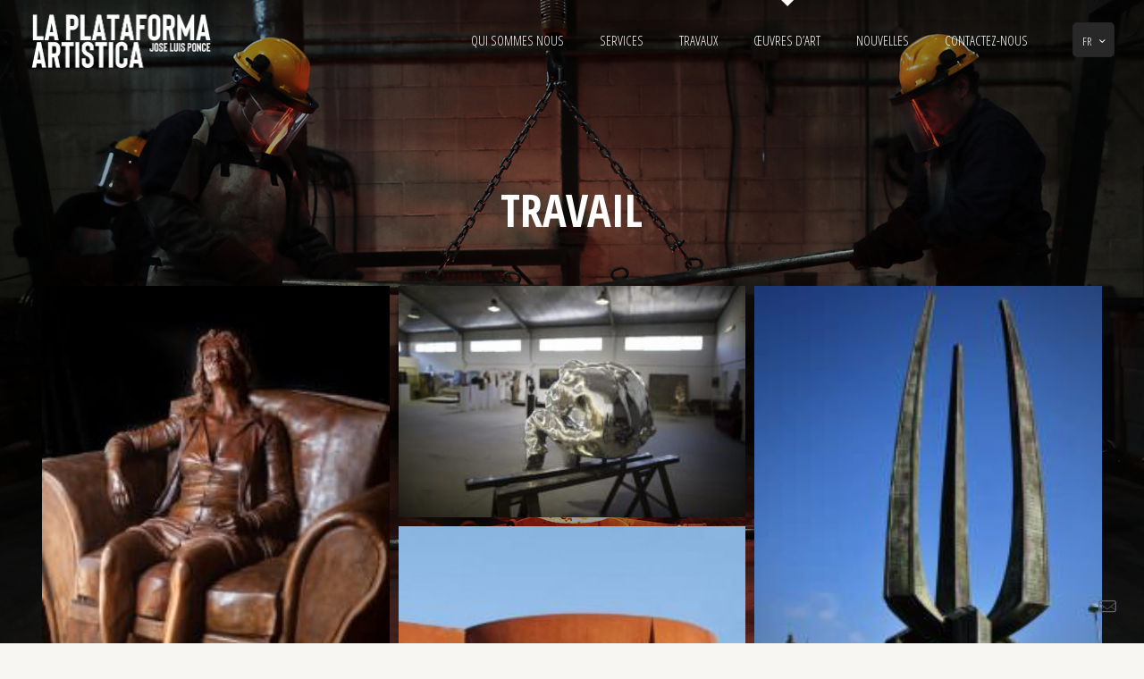

--- FILE ---
content_type: text/html; charset=UTF-8
request_url: https://laplataformaartisticajlponce.com/fr/resultados
body_size: 25556
content:
<!DOCTYPE html>
<html lang="fr-FR" class="no-js" itemscope itemtype="https://schema.org/WebPage">

<head><link rel="stylesheet" href="https://fonts.googleapis.com/css?family=Open+Sans+Condensed%3A1%2C300%2C400%2C400italic%2C500%2C700%2C700italic%7CIBM+Plex+Sans+Condensed%3A1%2C300%2C400%2C400italic%2C500%2C700%2C700italic%7CPT+Serif%3A400%2C400" />

<meta charset="UTF-8" />
<title>TRAVAIL &#8211; La Plataforma Artística José Luis Ponce</title>
<style type="text/css" id="wpml-ls-inline-styles-additional-css">.wpml-ls-display{display:inline!important}</style>
<link rel="alternate" hreflang="es" href="https://laplataformaartisticajlponce.com/resultados" />
<link rel="alternate" hreflang="en" href="https://laplataformaartisticajlponce.com/en/resultados" />
<link rel="alternate" hreflang="fr" href="https://laplataformaartisticajlponce.com/fr/resultados" />
<meta name="format-detection" content="telephone=no">
<meta name="viewport" content="width=device-width, initial-scale=1, maximum-scale=1" />
<link rel="shortcut icon" href="https://laplataformaartisticajlponce.com/wp-content/uploads/2020/11/FAV.jpg" type="image/x-icon" />
<link rel='dns-prefetch' href='//fonts.googleapis.com' />
<link rel='dns-prefetch' href='//s.w.org' />
<link rel="alternate" type="application/rss+xml" title="La Plataforma Artística José Luis Ponce &raquo; Flux" href="https://laplataformaartisticajlponce.com/fr/feed" />
<link rel="alternate" type="application/rss+xml" title="La Plataforma Artística José Luis Ponce &raquo; Flux des commentaires" href="https://laplataformaartisticajlponce.com/fr/comments/feed" />
<style type="text/css">
img.wp-smiley,
img.emoji {
	display: inline !important;
	border: none !important;
	box-shadow: none !important;
	height: 1em !important;
	width: 1em !important;
	margin: 0 .07em !important;
	vertical-align: -0.1em !important;
	background: none !important;
	padding: 0 !important;
}
</style>
	<link rel='stylesheet' id='wp-block-library-css'  href='https://laplataformaartisticajlponce.com/wp-includes/css/dist/block-library/style.min.css?ver=5.6.16' type='text/css' media='all' />
<link rel='stylesheet' id='contact-form-7-css'  href='https://laplataformaartisticajlponce.com/wp-content/plugins/contact-form-7/includes/css/styles.css?ver=5.3.2' type='text/css' media='all' />
<link rel='stylesheet' id='rs-plugin-settings-css'  href='https://laplataformaartisticajlponce.com/wp-content/plugins/revslider/public/assets/css/rs6.css?ver=6.2.23' type='text/css' media='all' />
<style id='rs-plugin-settings-inline-css' type='text/css'>
#rs-demo-id {}
</style>
<link rel='stylesheet' id='style-css'  href='https://laplataformaartisticajlponce.com/wp-content/themes/betheme/style.css?ver=21.9.4' type='text/css' media='all' />
<link rel='stylesheet' id='mfn-base-css'  href='https://laplataformaartisticajlponce.com/wp-content/themes/betheme/css/base.css?ver=21.9.4' type='text/css' media='all' />
<link rel='stylesheet' id='mfn-layout-css'  href='https://laplataformaartisticajlponce.com/wp-content/themes/betheme/css/layout.css?ver=21.9.4' type='text/css' media='all' />
<link rel='stylesheet' id='mfn-shortcodes-css'  href='https://laplataformaartisticajlponce.com/wp-content/themes/betheme/css/shortcodes.css?ver=21.9.4' type='text/css' media='all' />
<link rel='stylesheet' id='mfn-animations-css'  href='https://laplataformaartisticajlponce.com/wp-content/themes/betheme/assets/animations/animations.min.css?ver=21.9.4' type='text/css' media='all' />
<link rel='stylesheet' id='mfn-jquery-ui-css'  href='https://laplataformaartisticajlponce.com/wp-content/themes/betheme/assets/ui/jquery.ui.all.css?ver=21.9.4' type='text/css' media='all' />
<link rel='stylesheet' id='mfn-jplayer-css'  href='https://laplataformaartisticajlponce.com/wp-content/themes/betheme/assets/jplayer/css/jplayer.blue.monday.css?ver=21.9.4' type='text/css' media='all' />
<link rel='stylesheet' id='mfn-responsive-css'  href='https://laplataformaartisticajlponce.com/wp-content/themes/betheme/css/responsive.css?ver=21.9.4' type='text/css' media='all' />


<style id='mfn-dynamic-inline-css' type='text/css'>
#Subheader{background-image:url(https://laplataformaartisticajlponce.com/wp-content/uploads/2020/11/filtro.jpg);background-repeat:no-repeat;background-position:center bottom}
html{background-color: #f7f6f2;}#Wrapper,#Content{background-color: #f7f6f2;}body:not(.template-slider) #Header{min-height: 0px;}body.header-below:not(.template-slider) #Header{padding-top: 0px;}#Subheader {padding: 100px 0 80px;}#Footer .widgets_wrapper {padding: 20px 0;}body, button, span.date_label, .timeline_items li h3 span, input[type="submit"], input[type="reset"], input[type="button"],input[type="text"], input[type="password"], input[type="tel"], input[type="email"], textarea, select, .offer_li .title h3 {font-family: "Open Sans Condensed", Helvetica, Arial, sans-serif;}#menu > ul > li > a, a.action_button, #overlay-menu ul li a {font-family: "Open Sans Condensed", Helvetica, Arial, sans-serif;}#Subheader .title {font-family: "Open Sans Condensed", Helvetica, Arial, sans-serif;}h1, h2, h3, h4, .text-logo #logo {font-family: "Open Sans Condensed", Helvetica, Arial, sans-serif;}h5, h6 {font-family: "Open Sans Condensed", Helvetica, Arial, sans-serif;}blockquote {font-family: "IBM Plex Sans Condensed", Helvetica, Arial, sans-serif;}.chart_box .chart .num, .counter .desc_wrapper .number-wrapper, .how_it_works .image .number,.pricing-box .plan-header .price, .quick_fact .number-wrapper, .woocommerce .product div.entry-summary .price {font-family: "IBM Plex Sans Condensed", Helvetica, Arial, sans-serif;}body {font-size: 14px;line-height: 26px;font-weight: 400;letter-spacing: 0px;}.big {font-size: 17px;line-height: 27px;font-weight: 400;letter-spacing: 0px;}#menu > ul > li > a, a.action_button, #overlay-menu ul li a{font-size: 15px;font-weight: 400;letter-spacing: 0px;}#overlay-menu ul li a{line-height: 22.5px;}#Subheader .title {font-size: 50px;line-height: 50px;font-weight: 700;letter-spacing: 0px;}h1, .text-logo #logo {font-size: 50px;line-height: 50px;font-weight: 700;letter-spacing: 0px;}h2 {font-size: 40px;line-height: 50px;font-weight: 700;letter-spacing: 0px;}h3 {font-size: 30px;line-height: 40px;font-weight: 700;letter-spacing: 0px;}h4 {font-size: 20px;line-height: 25px;font-weight: 400;letter-spacing: 0px;}h5 {font-size: 16px;line-height: 20px;font-weight: 400;letter-spacing: 0px;}h6 {font-size: 14px;line-height: 18px;font-weight: 400;letter-spacing: 0px;}#Intro .intro-title {font-size: 70px;line-height: 70px;font-weight: 400;letter-spacing: 0px;}@media only screen and (min-width: 768px) and (max-width: 959px){body {font-size: 13px;line-height: 22px;letter-spacing: 0px;}.big {font-size: 14px;line-height: 23px;letter-spacing: 0px;}#menu > ul > li > a, a.action_button, #overlay-menu ul li a {font-size: 13px;letter-spacing: 0px;}#overlay-menu ul li a{line-height: 19.5px;letter-spacing: 0px;}#Subheader .title {font-size: 43px;line-height: 43px;letter-spacing: 0px;}h1, .text-logo #logo {font-size: 43px;line-height: 43px;letter-spacing: 0px;}h2 {font-size: 34px;line-height: 43px;letter-spacing: 0px;}h3 {font-size: 26px;line-height: 34px;letter-spacing: 0px;}h4 {font-size: 17px;line-height: 21px;letter-spacing: 0px;}h5 {font-size: 14px;line-height: 19px;letter-spacing: 0px;}h6 {font-size: 13px;line-height: 19px;letter-spacing: 0px;}#Intro .intro-title {font-size: 60px;line-height: 60px;letter-spacing: 0px;}blockquote { font-size: 15px;}.chart_box .chart .num { font-size: 45px; line-height: 45px; }.counter .desc_wrapper .number-wrapper { font-size: 45px; line-height: 45px;}.counter .desc_wrapper .title { font-size: 14px; line-height: 18px;}.faq .question .title { font-size: 14px; }.fancy_heading .title { font-size: 38px; line-height: 38px; }.offer .offer_li .desc_wrapper .title h3 { font-size: 32px; line-height: 32px; }.offer_thumb_ul li.offer_thumb_li .desc_wrapper .title h3 {font-size: 32px; line-height: 32px; }.pricing-box .plan-header h2 { font-size: 27px; line-height: 27px; }.pricing-box .plan-header .price > span { font-size: 40px; line-height: 40px; }.pricing-box .plan-header .price sup.currency { font-size: 18px; line-height: 18px; }.pricing-box .plan-header .price sup.period { font-size: 14px; line-height: 14px;}.quick_fact .number { font-size: 80px; line-height: 80px;}.trailer_box .desc h2 { font-size: 27px; line-height: 27px; }.widget > h3 { font-size: 17px; line-height: 20px; }}@media only screen and (min-width: 480px) and (max-width: 767px){body {font-size: 13px;line-height: 20px;letter-spacing: 0px;}.big {font-size: 13px;line-height: 20px;letter-spacing: 0px;}#menu > ul > li > a, a.action_button, #overlay-menu ul li a {font-size: 13px;letter-spacing: 0px;}#overlay-menu ul li a{line-height: 19.5px;letter-spacing: 0px;}#Subheader .title {font-size: 38px;line-height: 38px;letter-spacing: 0px;}h1, .text-logo #logo {font-size: 38px;line-height: 38px;letter-spacing: 0px;}h2 {font-size: 30px;line-height: 38px;letter-spacing: 0px;}h3 {font-size: 23px;line-height: 30px;letter-spacing: 0px;}h4 {font-size: 15px;line-height: 19px;letter-spacing: 0px;}h5 {font-size: 13px;line-height: 19px;letter-spacing: 0px;}h6 {font-size: 13px;line-height: 19px;letter-spacing: 0px;}#Intro .intro-title {font-size: 53px;line-height: 53px;letter-spacing: 0px;}blockquote { font-size: 14px;}.chart_box .chart .num { font-size: 40px; line-height: 40px; }.counter .desc_wrapper .number-wrapper { font-size: 40px; line-height: 40px;}.counter .desc_wrapper .title { font-size: 13px; line-height: 16px;}.faq .question .title { font-size: 13px; }.fancy_heading .title { font-size: 34px; line-height: 34px; }.offer .offer_li .desc_wrapper .title h3 { font-size: 28px; line-height: 28px; }.offer_thumb_ul li.offer_thumb_li .desc_wrapper .title h3 {font-size: 28px; line-height: 28px; }.pricing-box .plan-header h2 { font-size: 24px; line-height: 24px; }.pricing-box .plan-header .price > span { font-size: 34px; line-height: 34px; }.pricing-box .plan-header .price sup.currency { font-size: 16px; line-height: 16px; }.pricing-box .plan-header .price sup.period { font-size: 13px; line-height: 13px;}.quick_fact .number { font-size: 70px; line-height: 70px;}.trailer_box .desc h2 { font-size: 24px; line-height: 24px; }.widget > h3 { font-size: 16px; line-height: 19px; }}@media only screen and (max-width: 479px){body {font-size: 13px;line-height: 19px;letter-spacing: 0px;}.big {font-size: 13px;line-height: 19px;letter-spacing: 0px;}#menu > ul > li > a, a.action_button, #overlay-menu ul li a {font-size: 13px;letter-spacing: 0px;}#overlay-menu ul li a{line-height: 19.5px;letter-spacing: 0px;}#Subheader .title {font-size: 30px;line-height: 30px;letter-spacing: 0px;}h1, .text-logo #logo {font-size: 30px;line-height: 30px;letter-spacing: 0px;}h2 {font-size: 24px;line-height: 30px;letter-spacing: 0px;}h3 {font-size: 18px;line-height: 24px;letter-spacing: 0px;}h4 {font-size: 13px;line-height: 19px;letter-spacing: 0px;}h5 {font-size: 13px;line-height: 19px;letter-spacing: 0px;}h6 {font-size: 13px;line-height: 19px;letter-spacing: 0px;}#Intro .intro-title {font-size: 42px;line-height: 42px;letter-spacing: 0px;}blockquote { font-size: 13px;}.chart_box .chart .num { font-size: 35px; line-height: 35px; }.counter .desc_wrapper .number-wrapper { font-size: 35px; line-height: 35px;}.counter .desc_wrapper .title { font-size: 13px; line-height: 26px;}.faq .question .title { font-size: 13px; }.fancy_heading .title { font-size: 30px; line-height: 30px; }.offer .offer_li .desc_wrapper .title h3 { font-size: 26px; line-height: 26px; }.offer_thumb_ul li.offer_thumb_li .desc_wrapper .title h3 {font-size: 26px; line-height: 26px; }.pricing-box .plan-header h2 { font-size: 21px; line-height: 21px; }.pricing-box .plan-header .price > span { font-size: 32px; line-height: 32px; }.pricing-box .plan-header .price sup.currency { font-size: 14px; line-height: 14px; }.pricing-box .plan-header .price sup.period { font-size: 13px; line-height: 13px;}.quick_fact .number { font-size: 60px; line-height: 60px;}.trailer_box .desc h2 { font-size: 21px; line-height: 21px; }.widget > h3 { font-size: 15px; line-height: 18px; }}.with_aside .sidebar.columns {width: 23%;}.with_aside .sections_group {width: 77%;}.aside_both .sidebar.columns {width: 18%;}.aside_both .sidebar.sidebar-1{margin-left: -82%;}.aside_both .sections_group {width: 64%;margin-left: 18%;}@media only screen and (min-width:1240px){#Wrapper, .with_aside .content_wrapper {max-width: 1240px;}.section_wrapper, .container {max-width: 1220px;}.layout-boxed.header-boxed #Top_bar.is-sticky{max-width: 1240px;}}@media only screen and (max-width: 767px){.section_wrapper,.container,.four.columns .widget-area { max-width: 480px !important; }}.button-default .button, .button-flat .button, .button-round .button {background-color: #eeedea;color: #282828;}.button-stroke .button {border-color: #eeedea;color: #282828;}.button-stroke .button:hover{background-color: #eeedea;color: #fff;}.button-default .button_theme, .button-default button,.button-default input[type="button"], .button-default input[type="reset"], .button-default input[type="submit"],.button-flat .button_theme, .button-flat button,.button-flat input[type="button"], .button-flat input[type="reset"], .button-flat input[type="submit"],.button-round .button_theme, .button-round button,.button-round input[type="button"], .button-round input[type="reset"], .button-round input[type="submit"],.woocommerce #respond input#submit,.woocommerce a.button:not(.default),.woocommerce button.button,.woocommerce input.button,.woocommerce #respond input#submit:hover, .woocommerce a.button:hover, .woocommerce button.button:hover, .woocommerce input.button:hover{color: #ffffff;}.button-stroke .button_theme:hover,.button-stroke button:hover, .button-stroke input[type="submit"]:hover, .button-stroke input[type="reset"]:hover, .button-stroke input[type="button"]:hover,.button-stroke .woocommerce #respond input#submit:hover,.button-stroke .woocommerce a.button:not(.default):hover,.button-stroke .woocommerce button.button:hover,.button-stroke.woocommerce input.button:hover {color: #ffffff !important;}.button-stroke .button_theme:hover .button_icon i{color: #ffffff !important;}.button-default .single_add_to_cart_button, .button-flat .single_add_to_cart_button, .button-round .single_add_to_cart_button,.button-default .woocommerce .button:disabled, .button-flat .woocommerce .button:disabled, .button-round .woocommerce .button:disabled,.button-default .woocommerce .button.alt .button-flat .woocommerce .button.alt, .button-round .woocommerce .button.alt,.button-default a.remove, .button-flat a.remove, .button-round a.remove{color: #ffffff!important;}.action_button, .action_button:hover{background-color: #f7f7f7;color: #ffffff;}.button-stroke a.action_button{border-color: #f7f7f7;}.button-stroke a.action_button:hover{background-color: #f7f7f7!important;}.footer_button{color: #65666C!important;background-color:transparent;box-shadow:none!important;}.footer_button:after{display:none!important;}.button-custom .button,.button-custom .action_button,.button-custom .footer_button,.button-custom button,.button-custom input[type="button"],.button-custom input[type="reset"],.button-custom input[type="submit"],.button-custom .woocommerce #respond input#submit,.button-custom .woocommerce a.button,.button-custom .woocommerce button.button,.button-custom .woocommerce input.button{font-family: PT Serif;font-size: 16px;line-height: 16px;font-weight: 400;letter-spacing: 0px;padding: 15px 35px 15px 35px;border-width: 0px;border-radius: 0px;}.button-custom .button{color: #282828;background-color: #eeedea;border-color: transparent;}.button-custom .button:hover{color: #282828;background-color: #eae8e5;border-color: transparent;}.button-custom .button_theme,.button-custom button,.button-custom input[type="button"],.button-custom input[type="reset"],.button-custom input[type="submit"],.button-custom .woocommerce #respond input#submit,.button-custom .woocommerce a.button:not(.default),.button-custom .woocommerce button.button,.button-custom .woocommerce input.button{color: #f7f6f2;background-color: #282828;border-color: transparent;}.button-custom .button_theme:hover,.button-custom button:hover,.button-custom input[type="button"]:hover,.button-custom input[type="reset"]:hover,.button-custom input[type="submit"]:hover,.button-custom .woocommerce #respond input#submit:hover,.button-custom .woocommerce a.button:not(.default):hover,.button-custom .woocommerce button.button:hover,.button-custom .woocommerce input.button:hover{color: #f7f6f2;background-color: #141414;border-color: transparent;}.button-custom .action_button{color: #626262;background-color: #dbdddf;border-color: transparent;}.button-custom .action_button:hover{color: #626262;background-color: #d3d3d3;border-color: transparent;}.button-custom .single_add_to_cart_button,.button-custom .woocommerce .button:disabled,.button-custom .woocommerce .button.alt,.button-custom a.remove{line-height: 16px!important;padding: 15px 35px 15px 35px!important;color: #f7f6f2!important;background-color: #282828!important;}.button-custom .single_add_to_cart_button:hover,.button-custom .woocommerce .button:disabled:hover,.button-custom .woocommerce .button.alt:hover,.button-custom a.remove:hover{color: #f7f6f2!important;background-color: #141414!important;}#Top_bar #logo,.header-fixed #Top_bar #logo,.header-plain #Top_bar #logo,.header-transparent #Top_bar #logo {height: 60px;line-height: 60px;padding: 15px 0;}.logo-overflow #Top_bar:not(.is-sticky) .logo {height: 90px;}#Top_bar .menu > li > a {padding: 15px 0;}.menu-highlight:not(.header-creative) #Top_bar .menu > li > a {margin: 20px 0;}.header-plain:not(.menu-highlight) #Top_bar .menu > li > a span:not(.description) {line-height: 90px;}.header-fixed #Top_bar .menu > li > a {padding: 30px 0;}#Top_bar .top_bar_right,.header-plain #Top_bar .top_bar_right {height: 90px;}#Top_bar .top_bar_right_wrapper {top: 25px;}.header-plain #Top_bar a#header_cart,.header-plain #Top_bar a#search_button,.header-plain #Top_bar .wpml-languages {line-height: 90px;}.header-plain #Top_bar a.action_button {line-height: 90px!important;}@media only screen and (max-width: 767px){#Top_bar a.responsive-menu-toggle {top: 40px;}.mobile-header-mini #Top_bar #logo{height:50px!important;line-height:50px!important;margin:5px 0;}}.twentytwenty-before-label::before{content:"Before"}.twentytwenty-after-label::before{content:"After"}#Side_slide{right:-250px;width:250px;}#Side_slide.left{left:-250px;}.blog-teaser li .desc-wrapper .desc{background-position-y:-1px;}@media only screen and ( max-width: 767px ){body:not(.template-slider) #Header{min-height: ;}#Subheader{padding: 80px 0;}}@media only screen and (min-width: 1240px){body:not(.header-simple) #Top_bar #menu{display:block!important}.tr-menu #Top_bar #menu{background:none!important}#Top_bar .menu > li > ul.mfn-megamenu{width:984px}#Top_bar .menu > li > ul.mfn-megamenu > li{float:left}#Top_bar .menu > li > ul.mfn-megamenu > li.mfn-megamenu-cols-1{width:100%}#Top_bar .menu > li > ul.mfn-megamenu > li.mfn-megamenu-cols-2{width:50%}#Top_bar .menu > li > ul.mfn-megamenu > li.mfn-megamenu-cols-3{width:33.33%}#Top_bar .menu > li > ul.mfn-megamenu > li.mfn-megamenu-cols-4{width:25%}#Top_bar .menu > li > ul.mfn-megamenu > li.mfn-megamenu-cols-5{width:20%}#Top_bar .menu > li > ul.mfn-megamenu > li.mfn-megamenu-cols-6{width:16.66%}#Top_bar .menu > li > ul.mfn-megamenu > li > ul{display:block!important;position:inherit;left:auto;top:auto;border-width:0 1px 0 0}#Top_bar .menu > li > ul.mfn-megamenu > li:last-child > ul{border:0}#Top_bar .menu > li > ul.mfn-megamenu > li > ul li{width:auto}#Top_bar .menu > li > ul.mfn-megamenu a.mfn-megamenu-title{text-transform:uppercase;font-weight:400;background:none}#Top_bar .menu > li > ul.mfn-megamenu a .menu-arrow{display:none}.menuo-right #Top_bar .menu > li > ul.mfn-megamenu{left:auto;right:0}.menuo-right #Top_bar .menu > li > ul.mfn-megamenu-bg{box-sizing:border-box}#Top_bar .menu > li > ul.mfn-megamenu-bg{padding:20px 166px 20px 20px;background-repeat:no-repeat;background-position:right bottom}.rtl #Top_bar .menu > li > ul.mfn-megamenu-bg{padding-left:166px;padding-right:20px;background-position:left bottom}#Top_bar .menu > li > ul.mfn-megamenu-bg > li{background:none}#Top_bar .menu > li > ul.mfn-megamenu-bg > li a{border:none}#Top_bar .menu > li > ul.mfn-megamenu-bg > li > ul{background:none!important;-webkit-box-shadow:0 0 0 0;-moz-box-shadow:0 0 0 0;box-shadow:0 0 0 0}.mm-vertical #Top_bar .container{position:relative;}.mm-vertical #Top_bar .top_bar_left{position:static;}.mm-vertical #Top_bar .menu > li ul{box-shadow:0 0 0 0 transparent!important;background-image:none;}.mm-vertical #Top_bar .menu > li > ul.mfn-megamenu{width:98%!important;margin:0 1%;padding:20px 0;}.mm-vertical.header-plain #Top_bar .menu > li > ul.mfn-megamenu{width:100%!important;margin:0;}.mm-vertical #Top_bar .menu > li > ul.mfn-megamenu > li{display:table-cell;float:none!important;width:10%;padding:0 15px;border-right:1px solid rgba(0, 0, 0, 0.05);}.mm-vertical #Top_bar .menu > li > ul.mfn-megamenu > li:last-child{border-right-width:0}.mm-vertical #Top_bar .menu > li > ul.mfn-megamenu > li.hide-border{border-right-width:0}.mm-vertical #Top_bar .menu > li > ul.mfn-megamenu > li a{border-bottom-width:0;padding:9px 15px;line-height:120%;}.mm-vertical #Top_bar .menu > li > ul.mfn-megamenu a.mfn-megamenu-title{font-weight:700;}.rtl .mm-vertical #Top_bar .menu > li > ul.mfn-megamenu > li:first-child{border-right-width:0}.rtl .mm-vertical #Top_bar .menu > li > ul.mfn-megamenu > li:last-child{border-right-width:1px}.header-plain:not(.menuo-right) #Header .top_bar_left{width:auto!important}.header-stack.header-center #Top_bar #menu{display:inline-block!important}.header-simple #Top_bar #menu{display:none;height:auto;width:300px;bottom:auto;top:100%;right:1px;position:absolute;margin:0}.header-simple #Header a.responsive-menu-toggle{display:block;right:10px}.header-simple #Top_bar #menu > ul{width:100%;float:left}.header-simple #Top_bar #menu ul li{width:100%;padding-bottom:0;border-right:0;position:relative}.header-simple #Top_bar #menu ul li a{padding:0 20px;margin:0;display:block;height:auto;line-height:normal;border:none}.header-simple #Top_bar #menu ul li a:after{display:none}.header-simple #Top_bar #menu ul li a span{border:none;line-height:44px;display:inline;padding:0}.header-simple #Top_bar #menu ul li.submenu .menu-toggle{display:block;position:absolute;right:0;top:0;width:44px;height:44px;line-height:44px;font-size:30px;font-weight:300;text-align:center;cursor:pointer;color:#444;opacity:0.33;}.header-simple #Top_bar #menu ul li.submenu .menu-toggle:after{content:"+"}.header-simple #Top_bar #menu ul li.hover > .menu-toggle:after{content:"-"}.header-simple #Top_bar #menu ul li.hover a{border-bottom:0}.header-simple #Top_bar #menu ul.mfn-megamenu li .menu-toggle{display:none}.header-simple #Top_bar #menu ul li ul{position:relative!important;left:0!important;top:0;padding:0;margin:0!important;width:auto!important;background-image:none}.header-simple #Top_bar #menu ul li ul li{width:100%!important;display:block;padding:0;}.header-simple #Top_bar #menu ul li ul li a{padding:0 20px 0 30px}.header-simple #Top_bar #menu ul li ul li a .menu-arrow{display:none}.header-simple #Top_bar #menu ul li ul li a span{padding:0}.header-simple #Top_bar #menu ul li ul li a span:after{display:none!important}.header-simple #Top_bar .menu > li > ul.mfn-megamenu a.mfn-megamenu-title{text-transform:uppercase;font-weight:400}.header-simple #Top_bar .menu > li > ul.mfn-megamenu > li > ul{display:block!important;position:inherit;left:auto;top:auto}.header-simple #Top_bar #menu ul li ul li ul{border-left:0!important;padding:0;top:0}.header-simple #Top_bar #menu ul li ul li ul li a{padding:0 20px 0 40px}.rtl.header-simple #Top_bar #menu{left:1px;right:auto}.rtl.header-simple #Top_bar a.responsive-menu-toggle{left:10px;right:auto}.rtl.header-simple #Top_bar #menu ul li.submenu .menu-toggle{left:0;right:auto}.rtl.header-simple #Top_bar #menu ul li ul{left:auto!important;right:0!important}.rtl.header-simple #Top_bar #menu ul li ul li a{padding:0 30px 0 20px}.rtl.header-simple #Top_bar #menu ul li ul li ul li a{padding:0 40px 0 20px}.menu-highlight #Top_bar .menu > li{margin:0 2px}.menu-highlight:not(.header-creative) #Top_bar .menu > li > a{margin:20px 0;padding:0;-webkit-border-radius:5px;border-radius:5px}.menu-highlight #Top_bar .menu > li > a:after{display:none}.menu-highlight #Top_bar .menu > li > a span:not(.description){line-height:50px}.menu-highlight #Top_bar .menu > li > a span.description{display:none}.menu-highlight.header-stack #Top_bar .menu > li > a{margin:10px 0!important}.menu-highlight.header-stack #Top_bar .menu > li > a span:not(.description){line-height:40px}.menu-highlight.header-transparent #Top_bar .menu > li > a{margin:5px 0}.menu-highlight.header-simple #Top_bar #menu ul li,.menu-highlight.header-creative #Top_bar #menu ul li{margin:0}.menu-highlight.header-simple #Top_bar #menu ul li > a,.menu-highlight.header-creative #Top_bar #menu ul li > a{-webkit-border-radius:0;border-radius:0}.menu-highlight:not(.header-fixed):not(.header-simple) #Top_bar.is-sticky .menu > li > a{margin:10px 0!important;padding:5px 0!important}.menu-highlight:not(.header-fixed):not(.header-simple) #Top_bar.is-sticky .menu > li > a span{line-height:30px!important}.header-modern.menu-highlight.menuo-right .menu_wrapper{margin-right:20px}.menu-line-below #Top_bar .menu > li > a:after{top:auto;bottom:-4px}.menu-line-below #Top_bar.is-sticky .menu > li > a:after{top:auto;bottom:-4px}.menu-line-below-80 #Top_bar:not(.is-sticky) .menu > li > a:after{height:4px;left:10%;top:50%;margin-top:20px;width:80%}.menu-line-below-80-1 #Top_bar:not(.is-sticky) .menu > li > a:after{height:1px;left:10%;top:50%;margin-top:20px;width:80%}.menu-link-color #Top_bar .menu > li > a:after{display:none!important}.menu-arrow-top #Top_bar .menu > li > a:after{background:none repeat scroll 0 0 rgba(0,0,0,0)!important;border-color:#ccc transparent transparent;border-style:solid;border-width:7px 7px 0;display:block;height:0;left:50%;margin-left:-7px;top:0!important;width:0}.menu-arrow-top #Top_bar.is-sticky .menu > li > a:after{top:0!important}.menu-arrow-bottom #Top_bar .menu > li > a:after{background:none!important;border-color:transparent transparent #ccc;border-style:solid;border-width:0 7px 7px;display:block;height:0;left:50%;margin-left:-7px;top:auto;bottom:0;width:0}.menu-arrow-bottom #Top_bar.is-sticky .menu > li > a:after{top:auto;bottom:0}.menuo-no-borders #Top_bar .menu > li > a span{border-width:0!important}.menuo-no-borders #Header_creative #Top_bar .menu > li > a span{border-bottom-width:0}.menuo-no-borders.header-plain #Top_bar a#header_cart,.menuo-no-borders.header-plain #Top_bar a#search_button,.menuo-no-borders.header-plain #Top_bar .wpml-languages,.menuo-no-borders.header-plain #Top_bar a.action_button{border-width:0}.menuo-right #Top_bar .menu_wrapper{float:right}.menuo-right.header-stack:not(.header-center) #Top_bar .menu_wrapper{margin-right:150px}body.header-creative{padding-left:50px}body.header-creative.header-open{padding-left:250px}body.error404,body.under-construction,body.template-blank{padding-left:0!important}.header-creative.footer-fixed #Footer,.header-creative.footer-sliding #Footer,.header-creative.footer-stick #Footer.is-sticky{box-sizing:border-box;padding-left:50px;}.header-open.footer-fixed #Footer,.header-open.footer-sliding #Footer,.header-creative.footer-stick #Footer.is-sticky{padding-left:250px;}.header-rtl.header-creative.footer-fixed #Footer,.header-rtl.header-creative.footer-sliding #Footer,.header-rtl.header-creative.footer-stick #Footer.is-sticky{padding-left:0;padding-right:50px;}.header-rtl.header-open.footer-fixed #Footer,.header-rtl.header-open.footer-sliding #Footer,.header-rtl.header-creative.footer-stick #Footer.is-sticky{padding-right:250px;}#Header_creative{background-color:#fff;position:fixed;width:250px;height:100%;left:-200px;top:0;z-index:9002;-webkit-box-shadow:2px 0 4px 2px rgba(0,0,0,.15);box-shadow:2px 0 4px 2px rgba(0,0,0,.15)}#Header_creative .container{width:100%}#Header_creative .creative-wrapper{opacity:0;margin-right:50px}#Header_creative a.creative-menu-toggle{display:block;width:34px;height:34px;line-height:34px;font-size:22px;text-align:center;position:absolute;top:10px;right:8px;border-radius:3px}.admin-bar #Header_creative a.creative-menu-toggle{top:42px}#Header_creative #Top_bar{position:static;width:100%}#Header_creative #Top_bar .top_bar_left{width:100%!important;float:none}#Header_creative #Top_bar .top_bar_right{width:100%!important;float:none;height:auto;margin-bottom:35px;text-align:center;padding:0 20px;top:0;-webkit-box-sizing:border-box;-moz-box-sizing:border-box;box-sizing:border-box}#Header_creative #Top_bar .top_bar_right:before{display:none}#Header_creative #Top_bar .top_bar_right_wrapper{top:0}#Header_creative #Top_bar .logo{float:none;text-align:center;margin:15px 0}#Header_creative #Top_bar #menu{background-color:transparent}#Header_creative #Top_bar .menu_wrapper{float:none;margin:0 0 30px}#Header_creative #Top_bar .menu > li{width:100%;float:none;position:relative}#Header_creative #Top_bar .menu > li > a{padding:0;text-align:center}#Header_creative #Top_bar .menu > li > a:after{display:none}#Header_creative #Top_bar .menu > li > a span{border-right:0;border-bottom-width:1px;line-height:38px}#Header_creative #Top_bar .menu li ul{left:100%;right:auto;top:0;box-shadow:2px 2px 2px 0 rgba(0,0,0,0.03);-webkit-box-shadow:2px 2px 2px 0 rgba(0,0,0,0.03)}#Header_creative #Top_bar .menu > li > ul.mfn-megamenu{margin:0;width:700px!important;}#Header_creative #Top_bar .menu > li > ul.mfn-megamenu > li > ul{left:0}#Header_creative #Top_bar .menu li ul li a{padding-top:9px;padding-bottom:8px}#Header_creative #Top_bar .menu li ul li ul{top:0}#Header_creative #Top_bar .menu > li > a span.description{display:block;font-size:13px;line-height:28px!important;clear:both}#Header_creative #Top_bar .search_wrapper{left:100%;top:auto;bottom:0}#Header_creative #Top_bar a#header_cart{display:inline-block;float:none;top:3px}#Header_creative #Top_bar a#search_button{display:inline-block;float:none;top:3px}#Header_creative #Top_bar .wpml-languages{display:inline-block;float:none;top:0}#Header_creative #Top_bar .wpml-languages.enabled:hover a.active{padding-bottom:11px}#Header_creative #Top_bar .action_button{display:inline-block;float:none;top:16px;margin:0}#Header_creative #Top_bar .banner_wrapper{display:block;text-align:center}#Header_creative #Top_bar .banner_wrapper img{max-width:100%;height:auto;display:inline-block}#Header_creative #Action_bar{display:none;position:absolute;bottom:0;top:auto;clear:both;padding:0 20px;box-sizing:border-box}#Header_creative #Action_bar .contact_details{text-align:center;margin-bottom:20px}#Header_creative #Action_bar .contact_details li{padding:0}#Header_creative #Action_bar .social{float:none;text-align:center;padding:5px 0 15px}#Header_creative #Action_bar .social li{margin-bottom:2px}#Header_creative #Action_bar .social-menu{float:none;text-align:center}#Header_creative #Action_bar .social-menu li{border-color:rgba(0,0,0,.1)}#Header_creative .social li a{color:rgba(0,0,0,.5)}#Header_creative .social li a:hover{color:#000}#Header_creative .creative-social{position:absolute;bottom:10px;right:0;width:50px}#Header_creative .creative-social li{display:block;float:none;width:100%;text-align:center;margin-bottom:5px}.header-creative .fixed-nav.fixed-nav-prev{margin-left:50px}.header-creative.header-open .fixed-nav.fixed-nav-prev{margin-left:250px}.menuo-last #Header_creative #Top_bar .menu li.last ul{top:auto;bottom:0}.header-open #Header_creative{left:0}.header-open #Header_creative .creative-wrapper{opacity:1;margin:0!important;}.header-open #Header_creative .creative-menu-toggle,.header-open #Header_creative .creative-social{display:none}.header-open #Header_creative #Action_bar{display:block}body.header-rtl.header-creative{padding-left:0;padding-right:50px}.header-rtl #Header_creative{left:auto;right:-200px}.header-rtl #Header_creative .creative-wrapper{margin-left:50px;margin-right:0}.header-rtl #Header_creative a.creative-menu-toggle{left:8px;right:auto}.header-rtl #Header_creative .creative-social{left:0;right:auto}.header-rtl #Footer #back_to_top.sticky{right:125px}.header-rtl #popup_contact{right:70px}.header-rtl #Header_creative #Top_bar .menu li ul{left:auto;right:100%}.header-rtl #Header_creative #Top_bar .search_wrapper{left:auto;right:100%;}.header-rtl .fixed-nav.fixed-nav-prev{margin-left:0!important}.header-rtl .fixed-nav.fixed-nav-next{margin-right:50px}body.header-rtl.header-creative.header-open{padding-left:0;padding-right:250px!important}.header-rtl.header-open #Header_creative{left:auto;right:0}.header-rtl.header-open #Footer #back_to_top.sticky{right:325px}.header-rtl.header-open #popup_contact{right:270px}.header-rtl.header-open .fixed-nav.fixed-nav-next{margin-right:250px}#Header_creative.active{left:-1px;}.header-rtl #Header_creative.active{left:auto;right:-1px;}#Header_creative.active .creative-wrapper{opacity:1;margin:0}.header-creative .vc_row[data-vc-full-width]{padding-left:50px}.header-creative.header-open .vc_row[data-vc-full-width]{padding-left:250px}.header-open .vc_parallax .vc_parallax-inner { left:auto; width: calc(100% - 250px); }.header-open.header-rtl .vc_parallax .vc_parallax-inner { left:0; right:auto; }#Header_creative.scroll{height:100%;overflow-y:auto}#Header_creative.scroll:not(.dropdown) .menu li ul{display:none!important}#Header_creative.scroll #Action_bar{position:static}#Header_creative.dropdown{outline:none}#Header_creative.dropdown #Top_bar .menu_wrapper{float:left}#Header_creative.dropdown #Top_bar #menu ul li{position:relative;float:left}#Header_creative.dropdown #Top_bar #menu ul li a:after{display:none}#Header_creative.dropdown #Top_bar #menu ul li a span{line-height:38px;padding:0}#Header_creative.dropdown #Top_bar #menu ul li.submenu .menu-toggle{display:block;position:absolute;right:0;top:0;width:38px;height:38px;line-height:38px;font-size:26px;font-weight:300;text-align:center;cursor:pointer;color:#444;opacity:0.33;}#Header_creative.dropdown #Top_bar #menu ul li.submenu .menu-toggle:after{content:"+"}#Header_creative.dropdown #Top_bar #menu ul li.hover > .menu-toggle:after{content:"-"}#Header_creative.dropdown #Top_bar #menu ul li.hover a{border-bottom:0}#Header_creative.dropdown #Top_bar #menu ul.mfn-megamenu li .menu-toggle{display:none}#Header_creative.dropdown #Top_bar #menu ul li ul{position:relative!important;left:0!important;top:0;padding:0;margin-left:0!important;width:auto!important;background-image:none}#Header_creative.dropdown #Top_bar #menu ul li ul li{width:100%!important}#Header_creative.dropdown #Top_bar #menu ul li ul li a{padding:0 10px;text-align:center}#Header_creative.dropdown #Top_bar #menu ul li ul li a .menu-arrow{display:none}#Header_creative.dropdown #Top_bar #menu ul li ul li a span{padding:0}#Header_creative.dropdown #Top_bar #menu ul li ul li a span:after{display:none!important}#Header_creative.dropdown #Top_bar .menu > li > ul.mfn-megamenu a.mfn-megamenu-title{text-transform:uppercase;font-weight:400}#Header_creative.dropdown #Top_bar .menu > li > ul.mfn-megamenu > li > ul{display:block!important;position:inherit;left:auto;top:auto}#Header_creative.dropdown #Top_bar #menu ul li ul li ul{border-left:0!important;padding:0;top:0}#Header_creative{transition: left .5s ease-in-out, right .5s ease-in-out;}#Header_creative .creative-wrapper{transition: opacity .5s ease-in-out, margin 0s ease-in-out .5s;}#Header_creative.active .creative-wrapper{transition: opacity .5s ease-in-out, margin 0s ease-in-out;}}@media only screen and (min-width: 768px){#Top_bar.is-sticky{position:fixed!important;width:100%;left:0;top:-60px;height:60px;z-index:701;background:#fff;opacity:.97;-webkit-box-shadow:0 2px 5px 0 rgba(0,0,0,0.1);-moz-box-shadow:0 2px 5px 0 rgba(0,0,0,0.1);box-shadow:0 2px 5px 0 rgba(0,0,0,0.1)}.layout-boxed.header-boxed #Top_bar.is-sticky{max-width:1240px;left:50%;-webkit-transform:translateX(-50%);transform:translateX(-50%)}#Top_bar.is-sticky .top_bar_left,#Top_bar.is-sticky .top_bar_right,#Top_bar.is-sticky .top_bar_right:before{background:none;box-shadow:unset}#Top_bar.is-sticky .top_bar_right{top:-4px;height:auto;}#Top_bar.is-sticky .top_bar_right_wrapper{top:15px}.header-plain #Top_bar.is-sticky .top_bar_right_wrapper{top:0}#Top_bar.is-sticky .logo{width:auto;margin:0 30px 0 20px;padding:0}#Top_bar.is-sticky #logo,#Top_bar.is-sticky .custom-logo-link{padding:5px 0!important;height:50px!important;line-height:50px!important}.logo-no-sticky-padding #Top_bar.is-sticky #logo{height:60px!important;line-height:60px!important}#Top_bar.is-sticky #logo img.logo-main{display:none}#Top_bar.is-sticky #logo img.logo-sticky{display:inline;max-height:35px;}#Top_bar.is-sticky .menu_wrapper{clear:none}#Top_bar.is-sticky .menu_wrapper .menu > li > a{padding:15px 0}#Top_bar.is-sticky .menu > li > a,#Top_bar.is-sticky .menu > li > a span{line-height:30px}#Top_bar.is-sticky .menu > li > a:after{top:auto;bottom:-4px}#Top_bar.is-sticky .menu > li > a span.description{display:none}#Top_bar.is-sticky .secondary_menu_wrapper,#Top_bar.is-sticky .banner_wrapper{display:none}.header-overlay #Top_bar.is-sticky{display:none}.sticky-dark #Top_bar.is-sticky,.sticky-dark #Top_bar.is-sticky #menu{background:rgba(0,0,0,.8)}.sticky-dark #Top_bar.is-sticky .menu > li:not(.current-menu-item) > a{color:#fff}.sticky-dark #Top_bar.is-sticky .top_bar_right a:not(.action_button){color:rgba(255,255,255,.8)}.sticky-dark #Top_bar.is-sticky .wpml-languages a.active,.sticky-dark #Top_bar.is-sticky .wpml-languages ul.wpml-lang-dropdown{background:rgba(0,0,0,0.1);border-color:rgba(0,0,0,0.1)}.sticky-white #Top_bar.is-sticky,.sticky-white #Top_bar.is-sticky #menu{background:rgba(255,255,255,.8)}.sticky-white #Top_bar.is-sticky .menu > li:not(.current-menu-item) > a{color:#222}.sticky-white #Top_bar.is-sticky .top_bar_right a:not(.action_button){color:rgba(0,0,0,.8)}.sticky-white #Top_bar.is-sticky .wpml-languages a.active,.sticky-white #Top_bar.is-sticky .wpml-languages ul.wpml-lang-dropdown{background:rgba(255,255,255,0.1);border-color:rgba(0,0,0,0.1)}}@media only screen and (max-width: 1239px){#Top_bar #menu{display:none;height:auto;width:300px;bottom:auto;top:100%;right:1px;position:absolute;margin:0}#Top_bar a.responsive-menu-toggle{display:block}#Top_bar #menu > ul{width:100%;float:left}#Top_bar #menu ul li{width:100%;padding-bottom:0;border-right:0;position:relative}#Top_bar #menu ul li a{padding:0 25px;margin:0;display:block;height:auto;line-height:normal;border:none}#Top_bar #menu ul li a:after{display:none}#Top_bar #menu ul li a span{border:none;line-height:44px;display:inline;padding:0}#Top_bar #menu ul li a span.description{margin:0 0 0 5px}#Top_bar #menu ul li.submenu .menu-toggle{display:block;position:absolute;right:15px;top:0;width:44px;height:44px;line-height:44px;font-size:30px;font-weight:300;text-align:center;cursor:pointer;color:#444;opacity:0.33;}#Top_bar #menu ul li.submenu .menu-toggle:after{content:"+"}#Top_bar #menu ul li.hover > .menu-toggle:after{content:"-"}#Top_bar #menu ul li.hover a{border-bottom:0}#Top_bar #menu ul li a span:after{display:none!important}#Top_bar #menu ul.mfn-megamenu li .menu-toggle{display:none}#Top_bar #menu ul li ul{position:relative!important;left:0!important;top:0;padding:0;margin-left:0!important;width:auto!important;background-image:none!important;box-shadow:0 0 0 0 transparent!important;-webkit-box-shadow:0 0 0 0 transparent!important}#Top_bar #menu ul li ul li{width:100%!important}#Top_bar #menu ul li ul li a{padding:0 20px 0 35px}#Top_bar #menu ul li ul li a .menu-arrow{display:none}#Top_bar #menu ul li ul li a span{padding:0}#Top_bar #menu ul li ul li a span:after{display:none!important}#Top_bar .menu > li > ul.mfn-megamenu a.mfn-megamenu-title{text-transform:uppercase;font-weight:400}#Top_bar .menu > li > ul.mfn-megamenu > li > ul{display:block!important;position:inherit;left:auto;top:auto}#Top_bar #menu ul li ul li ul{border-left:0!important;padding:0;top:0}#Top_bar #menu ul li ul li ul li a{padding:0 20px 0 45px}.rtl #Top_bar #menu{left:1px;right:auto}.rtl #Top_bar a.responsive-menu-toggle{left:20px;right:auto}.rtl #Top_bar #menu ul li.submenu .menu-toggle{left:15px;right:auto;border-left:none;border-right:1px solid #eee}.rtl #Top_bar #menu ul li ul{left:auto!important;right:0!important}.rtl #Top_bar #menu ul li ul li a{padding:0 30px 0 20px}.rtl #Top_bar #menu ul li ul li ul li a{padding:0 40px 0 20px}.header-stack .menu_wrapper a.responsive-menu-toggle{position:static!important;margin:11px 0!important}.header-stack .menu_wrapper #menu{left:0;right:auto}.rtl.header-stack #Top_bar #menu{left:auto;right:0}.admin-bar #Header_creative{top:32px}.header-creative.layout-boxed{padding-top:85px}.header-creative.layout-full-width #Wrapper{padding-top:60px}#Header_creative{position:fixed;width:100%;left:0!important;top:0;z-index:1001}#Header_creative .creative-wrapper{display:block!important;opacity:1!important}#Header_creative .creative-menu-toggle,#Header_creative .creative-social{display:none!important;opacity:1!important}#Header_creative #Top_bar{position:static;width:100%}#Header_creative #Top_bar #logo,#Header_creative #Top_bar .custom-logo-link{height:50px;line-height:50px;padding:5px 0}#Header_creative #Top_bar #logo img.logo-sticky{max-height:40px!important}#Header_creative #logo img.logo-main{display:none}#Header_creative #logo img.logo-sticky{display:inline-block}.logo-no-sticky-padding #Header_creative #Top_bar #logo{height:60px;line-height:60px;padding:0}.logo-no-sticky-padding #Header_creative #Top_bar #logo img.logo-sticky{max-height:60px!important}#Header_creative #Action_bar{display:none}#Header_creative #Top_bar .top_bar_right{height:60px;top:0}#Header_creative #Top_bar .top_bar_right:before{display:none}#Header_creative #Top_bar .top_bar_right_wrapper{top:0;padding-top:9px}#Header_creative.scroll{overflow:visible!important}}#Header_wrapper, #Intro {background-color: #282828;}#Subheader {background-color: rgba(40,40,40,1);}.header-classic #Action_bar, .header-fixed #Action_bar, .header-plain #Action_bar, .header-split #Action_bar, .header-stack #Action_bar {background-color: #292b33;}#Sliding-top {background-color: #545454;}#Sliding-top a.sliding-top-control {border-right-color: #545454;}#Sliding-top.st-center a.sliding-top-control,#Sliding-top.st-left a.sliding-top-control {border-top-color: #545454;}#Footer {background-color: #f7f6f2;}body, ul.timeline_items, .icon_box a .desc, .icon_box a:hover .desc, .feature_list ul li a, .list_item a, .list_item a:hover,.widget_recent_entries ul li a, .flat_box a, .flat_box a:hover, .story_box .desc, .content_slider.carouselul li a .title,.content_slider.flat.description ul li .desc, .content_slider.flat.description ul li a .desc, .post-nav.minimal a i {color: #626262;}.post-nav.minimal a svg {fill: #626262;}.themecolor, .opening_hours .opening_hours_wrapper li span, .fancy_heading_icon .icon_top,.fancy_heading_arrows .icon-right-dir, .fancy_heading_arrows .icon-left-dir, .fancy_heading_line .title,.button-love a.mfn-love, .format-link .post-title .icon-link, .pager-single > span, .pager-single a:hover,.widget_meta ul, .widget_pages ul, .widget_rss ul, .widget_mfn_recent_comments ul li:after, .widget_archive ul,.widget_recent_comments ul li:after, .widget_nav_menu ul, .woocommerce ul.products li.product .price, .shop_slider .shop_slider_ul li .item_wrapper .price,.woocommerce-page ul.products li.product .price, .widget_price_filter .price_label .from, .widget_price_filter .price_label .to,.woocommerce ul.product_list_widget li .quantity .amount, .woocommerce .product div.entry-summary .price, .woocommerce .star-rating span,#Error_404 .error_pic i, .style-simple #Filters .filters_wrapper ul li a:hover, .style-simple #Filters .filters_wrapper ul li.current-cat a,.style-simple .quick_fact .title {color: #d47e38;}.themebg,#comments .commentlist > li .reply a.comment-reply-link,#Filters .filters_wrapper ul li a:hover,#Filters .filters_wrapper ul li.current-cat a,.fixed-nav .arrow,.offer_thumb .slider_pagination a:before,.offer_thumb .slider_pagination a.selected:after,.pager .pages a:hover,.pager .pages a.active,.pager .pages span.page-numbers.current,.pager-single span:after,.portfolio_group.exposure .portfolio-item .desc-inner .line,.Recent_posts ul li .desc:after,.Recent_posts ul li .photo .c,.slider_pagination a.selected,.slider_pagination .slick-active a,.slider_pagination a.selected:after,.slider_pagination .slick-active a:after,.testimonials_slider .slider_images,.testimonials_slider .slider_images a:after,.testimonials_slider .slider_images:before,#Top_bar a#header_cart span,.widget_categories ul,.widget_mfn_menu ul li a:hover,.widget_mfn_menu ul li.current-menu-item:not(.current-menu-ancestor) > a,.widget_mfn_menu ul li.current_page_item:not(.current_page_ancestor) > a,.widget_product_categories ul,.widget_recent_entries ul li:after,.woocommerce-account table.my_account_orders .order-number a,.woocommerce-MyAccount-navigation ul li.is-active a,.style-simple .accordion .question:after,.style-simple .faq .question:after,.style-simple .icon_box .desc_wrapper .title:before,.style-simple #Filters .filters_wrapper ul li a:after,.style-simple .article_box .desc_wrapper p:after,.style-simple .sliding_box .desc_wrapper:after,.style-simple .trailer_box:hover .desc,.tp-bullets.simplebullets.round .bullet.selected,.tp-bullets.simplebullets.round .bullet.selected:after,.tparrows.default,.tp-bullets.tp-thumbs .bullet.selected:after{background-color: #d47e38;}.Latest_news ul li .photo, .Recent_posts.blog_news ul li .photo, .style-simple .opening_hours .opening_hours_wrapper li label,.style-simple .timeline_items li:hover h3, .style-simple .timeline_items li:nth-child(even):hover h3,.style-simple .timeline_items li:hover .desc, .style-simple .timeline_items li:nth-child(even):hover,.style-simple .offer_thumb .slider_pagination a.selected {border-color: #d47e38;}a {color: #d47e38;}a:hover {color: #b66320;}*::-moz-selection {background-color: #848484;color: white;}*::selection {background-color: #848484;color: white;}.blockquote p.author span, .counter .desc_wrapper .title, .article_box .desc_wrapper p, .team .desc_wrapper p.subtitle,.pricing-box .plan-header p.subtitle, .pricing-box .plan-header .price sup.period, .chart_box p, .fancy_heading .inside,.fancy_heading_line .slogan, .post-meta, .post-meta a, .post-footer, .post-footer a span.label, .pager .pages a, .button-love a .label,.pager-single a, #comments .commentlist > li .comment-author .says, .fixed-nav .desc .date, .filters_buttons li.label, .Recent_posts ul li a .desc .date,.widget_recent_entries ul li .post-date, .tp_recent_tweets .twitter_time, .widget_price_filter .price_label, .shop-filters .woocommerce-result-count,.woocommerce ul.product_list_widget li .quantity, .widget_shopping_cart ul.product_list_widget li dl, .product_meta .posted_in,.woocommerce .shop_table .product-name .variation > dd, .shipping-calculator-button:after,.shop_slider .shop_slider_ul li .item_wrapper .price del,.testimonials_slider .testimonials_slider_ul li .author span, .testimonials_slider .testimonials_slider_ul li .author span a, .Latest_news ul li .desc_footer,.share-simple-wrapper .icons a {color: #a8a8a8;}h1, h1 a, h1 a:hover, .text-logo #logo { color: #000000; }h2, h2 a, h2 a:hover { color: #000000; }h3, h3 a, h3 a:hover { color: #000000; }h4, h4 a, h4 a:hover, .style-simple .sliding_box .desc_wrapper h4 { color: #000000; }h5, h5 a, h5 a:hover { color: #000000; }h6, h6 a, h6 a:hover,a.content_link .title { color: #000000; }.dropcap, .highlight:not(.highlight_image) {background-color: #848484;}.button-default .button_theme, .button-default button,.button-default input[type="button"], .button-default input[type="reset"], .button-default input[type="submit"],.button-flat .button_theme, .button-flat button,.button-flat input[type="button"], .button-flat input[type="reset"], .button-flat input[type="submit"],.button-round .button_theme, .button-round button,.button-round input[type="button"], .button-round input[type="reset"], .button-round input[type="submit"],.woocommerce #respond input#submit,.woocommerce a.button:not(.default),.woocommerce button.button,.woocommerce input.button,.woocommerce #respond input#submit:hover, .woocommerce a.button:not(.default):hover, .woocommerce button.button:hover, .woocommerce input.button:hover{background-color: #d47e38;}.button-stroke .button_theme,.button-stroke .button_theme .button_icon i,.button-stroke button, .button-stroke input[type="submit"], .button-stroke input[type="reset"], .button-stroke input[type="button"],.button-stroke .woocommerce #respond input#submit,.button-stroke .woocommerce a.button:not(.default),.button-stroke .woocommerce button.button,.button-stroke.woocommerce input.button {border-color: #d47e38;color: #d47e38 !important;}.button-stroke .button_theme:hover,.button-stroke button:hover, .button-stroke input[type="submit"]:hover, .button-stroke input[type="reset"]:hover, .button-stroke input[type="button"]:hover {background-color: #d47e38;}.button-default .single_add_to_cart_button, .button-flat .single_add_to_cart_button, .button-round .single_add_to_cart_button,.button-default .woocommerce .button:disabled, .button-flat .woocommerce .button:disabled, .button-round .woocommerce .button:disabled,.button-default .woocommerce .button.alt, .button-flat .woocommerce .button.alt, .button-round .woocommerce .button.alt{background-color: #d47e38!important;}.button-stroke .single_add_to_cart_button:hover,.button-stroke #place_order:hover {background-color: #d47e38!important;}a.mfn-link {color: #656B6F;}a.mfn-link-2 span, a:hover.mfn-link-2 span:before, a.hover.mfn-link-2 span:before, a.mfn-link-5 span, a.mfn-link-8:after, a.mfn-link-8:before {background: #d47e38;}a:hover.mfn-link {color: #d47e38;}a.mfn-link-2 span:before, a:hover.mfn-link-4:before, a:hover.mfn-link-4:after, a.hover.mfn-link-4:before, a.hover.mfn-link-4:after, a.mfn-link-5:before, a.mfn-link-7:after, a.mfn-link-7:before {background: #b66320;}a.mfn-link-6:before {border-bottom-color: #b66320;}.column_column ul, .column_column ol, .the_content_wrapper ul, .the_content_wrapper ol {color: #737E86;}hr.hr_color, .hr_color hr, .hr_dots span {color: #d47e38;background: #d47e38;}.hr_zigzag i {color: #d47e38;}.highlight-left:after,.highlight-right:after {background: #282828;}@media only screen and (max-width: 767px) {.highlight-left .wrap:first-child,.highlight-right .wrap:last-child {background: #282828;}}#Header .top_bar_left, .header-classic #Top_bar, .header-plain #Top_bar, .header-stack #Top_bar, .header-split #Top_bar,.header-fixed #Top_bar, .header-below #Top_bar, #Header_creative, #Top_bar #menu, .sticky-tb-color #Top_bar.is-sticky {background-color: #282828;}#Top_bar .wpml-languages a.active, #Top_bar .wpml-languages ul.wpml-lang-dropdown {background-color: #282828;}#Top_bar .top_bar_right:before {background-color: #e3e3e3;}#Header .top_bar_right {background-color: #f5f5f5;}#Top_bar .top_bar_right a:not(.action_button) {color: #ffffff;}#Top_bar .menu > li > a,#Top_bar #menu ul li.submenu .menu-toggle {color: #ffffff;}#Top_bar .menu > li.current-menu-item > a,#Top_bar .menu > li.current_page_item > a,#Top_bar .menu > li.current-menu-parent > a,#Top_bar .menu > li.current-page-parent > a,#Top_bar .menu > li.current-menu-ancestor > a,#Top_bar .menu > li.current-page-ancestor > a,#Top_bar .menu > li.current_page_ancestor > a,#Top_bar .menu > li.hover > a {color: #ffffff;}#Top_bar .menu > li a:after {background: #ffffff;}.menuo-arrows #Top_bar .menu > li.submenu > a > span:not(.description)::after {border-top-color: #ffffff;}#Top_bar .menu > li.current-menu-item.submenu > a > span:not(.description)::after,#Top_bar .menu > li.current_page_item.submenu > a > span:not(.description)::after,#Top_bar .menu > li.current-menu-parent.submenu > a > span:not(.description)::after,#Top_bar .menu > li.current-page-parent.submenu > a > span:not(.description)::after,#Top_bar .menu > li.current-menu-ancestor.submenu > a > span:not(.description)::after,#Top_bar .menu > li.current-page-ancestor.submenu > a > span:not(.description)::after,#Top_bar .menu > li.current_page_ancestor.submenu > a > span:not(.description)::after,#Top_bar .menu > li.hover.submenu > a > span:not(.description)::after {border-top-color: #ffffff;}.menu-highlight #Top_bar #menu > ul > li.current-menu-item > a,.menu-highlight #Top_bar #menu > ul > li.current_page_item > a,.menu-highlight #Top_bar #menu > ul > li.current-menu-parent > a,.menu-highlight #Top_bar #menu > ul > li.current-page-parent > a,.menu-highlight #Top_bar #menu > ul > li.current-menu-ancestor > a,.menu-highlight #Top_bar #menu > ul > li.current-page-ancestor > a,.menu-highlight #Top_bar #menu > ul > li.current_page_ancestor > a,.menu-highlight #Top_bar #menu > ul > li.hover > a {background: #F2F2F2;}.menu-arrow-bottom #Top_bar .menu > li > a:after { border-bottom-color: #ffffff;}.menu-arrow-top #Top_bar .menu > li > a:after {border-top-color: #ffffff;}.header-plain #Top_bar .menu > li.current-menu-item > a,.header-plain #Top_bar .menu > li.current_page_item > a,.header-plain #Top_bar .menu > li.current-menu-parent > a,.header-plain #Top_bar .menu > li.current-page-parent > a,.header-plain #Top_bar .menu > li.current-menu-ancestor > a,.header-plain #Top_bar .menu > li.current-page-ancestor > a,.header-plain #Top_bar .menu > li.current_page_ancestor > a,.header-plain #Top_bar .menu > li.hover > a,.header-plain #Top_bar a:hover#header_cart,.header-plain #Top_bar a:hover#search_button,.header-plain #Top_bar .wpml-languages:hover,.header-plain #Top_bar .wpml-languages ul.wpml-lang-dropdown {background: #F2F2F2;color: #ffffff;}.header-plain #Top_bar,.header-plain #Top_bar .menu > li > a span:not(.description),.header-plain #Top_bar a#header_cart,.header-plain #Top_bar a#search_button,.header-plain #Top_bar .wpml-languages,.header-plain #Top_bar .action_button {border-color: #F2F2F2;}#Top_bar .menu > li ul {background-color: #333333;}#Top_bar .menu > li ul li a {color: #e0e0e0;}#Top_bar .menu > li ul li a:hover,#Top_bar .menu > li ul li.hover > a {color: #dc8132;}#Top_bar .search_wrapper {background: #ffffff;}.overlay-menu-toggle {color: #ffffff !important;background: transparent;}#Overlay {background: rgba(212,126,56,0.95);}#overlay-menu ul li a, .header-overlay .overlay-menu-toggle.focus {color: #FFFFFF;}#overlay-menu ul li.current-menu-item > a,#overlay-menu ul li.current_page_item > a,#overlay-menu ul li.current-menu-parent > a,#overlay-menu ul li.current-page-parent > a,#overlay-menu ul li.current-menu-ancestor > a,#overlay-menu ul li.current-page-ancestor > a,#overlay-menu ul li.current_page_ancestor > a {color: #faddc6;}#Top_bar .responsive-menu-toggle,#Header_creative .creative-menu-toggle,#Header_creative .responsive-menu-toggle {color: #ffffff;background: transparent;}#Side_slide{background-color: #191919;border-color: #191919;}#Side_slide,#Side_slide .search-wrapper input.field,#Side_slide a:not(.action_button),#Side_slide #menu ul li.submenu .menu-toggle{color: #A6A6A6;}#Side_slide a:not(.action_button):hover,#Side_slide a.active,#Side_slide #menu ul li.hover > .menu-toggle{color: #FFFFFF;}#Side_slide #menu ul li.current-menu-item > a,#Side_slide #menu ul li.current_page_item > a,#Side_slide #menu ul li.current-menu-parent > a,#Side_slide #menu ul li.current-page-parent > a,#Side_slide #menu ul li.current-menu-ancestor > a,#Side_slide #menu ul li.current-page-ancestor > a,#Side_slide #menu ul li.current_page_ancestor > a,#Side_slide #menu ul li.hover > a,#Side_slide #menu ul li:hover > a{color: #FFFFFF;}#Action_bar .contact_details{color: #bbbbbb}#Action_bar .contact_details a{color: #d47e38}#Action_bar .contact_details a:hover{color: #b66320}#Action_bar .social li a,#Header_creative .social li a,#Action_bar:not(.creative) .social-menu a{color: #bbbbbb}#Action_bar .social li a:hover,#Header_creative .social li a:hover,#Action_bar:not(.creative) .social-menu a:hover{color: #FFFFFF}#Subheader .title{color: #ffffff;}#Subheader ul.breadcrumbs li, #Subheader ul.breadcrumbs li a{color: rgba(255,255,255,0.6);}#Footer, #Footer .widget_recent_entries ul li a {color: #4d4d4d;}#Footer a {color: #767675;}#Footer a:hover {color: #b66320;}#Footer h1, #Footer h1 a, #Footer h1 a:hover,#Footer h2, #Footer h2 a, #Footer h2 a:hover,#Footer h3, #Footer h3 a, #Footer h3 a:hover,#Footer h4, #Footer h4 a, #Footer h4 a:hover,#Footer h5, #Footer h5 a, #Footer h5 a:hover,#Footer h6, #Footer h6 a, #Footer h6 a:hover {color: #000000;}#Footer .themecolor, #Footer .widget_meta ul, #Footer .widget_pages ul, #Footer .widget_rss ul, #Footer .widget_mfn_recent_comments ul li:after, #Footer .widget_archive ul,#Footer .widget_recent_comments ul li:after, #Footer .widget_nav_menu ul, #Footer .widget_price_filter .price_label .from, #Footer .widget_price_filter .price_label .to,#Footer .star-rating span {color: #d47e38;}#Footer .themebg, #Footer .widget_categories ul, #Footer .Recent_posts ul li .desc:after, #Footer .Recent_posts ul li .photo .c,#Footer .widget_recent_entries ul li:after, #Footer .widget_mfn_menu ul li a:hover, #Footer .widget_product_categories ul {background-color: #d47e38;}#Footer .Recent_posts ul li a .desc .date, #Footer .widget_recent_entries ul li .post-date, #Footer .tp_recent_tweets .twitter_time,#Footer .widget_price_filter .price_label, #Footer .shop-filters .woocommerce-result-count, #Footer ul.product_list_widget li .quantity,#Footer .widget_shopping_cart ul.product_list_widget li dl {color: #a8a8a8;}#Footer .footer_copy .social li a,#Footer .footer_copy .social-menu a{color: #65666C;}#Footer .footer_copy .social li a:hover,#Footer .footer_copy .social-menu a:hover{color: #b66320;}#Footer .footer_copy{border-top-color: rgba(0,0,0,0.1);}#Sliding-top, #Sliding-top .widget_recent_entries ul li a {color: #cccccc;}#Sliding-top a {color: #d47e38;}#Sliding-top a:hover {color: #b66320;}#Sliding-top h1, #Sliding-top h1 a, #Sliding-top h1 a:hover,#Sliding-top h2, #Sliding-top h2 a, #Sliding-top h2 a:hover,#Sliding-top h3, #Sliding-top h3 a, #Sliding-top h3 a:hover,#Sliding-top h4, #Sliding-top h4 a, #Sliding-top h4 a:hover,#Sliding-top h5, #Sliding-top h5 a, #Sliding-top h5 a:hover,#Sliding-top h6, #Sliding-top h6 a, #Sliding-top h6 a:hover {color: #ffffff;}#Sliding-top .themecolor, #Sliding-top .widget_meta ul, #Sliding-top .widget_pages ul, #Sliding-top .widget_rss ul, #Sliding-top .widget_mfn_recent_comments ul li:after, #Sliding-top .widget_archive ul,#Sliding-top .widget_recent_comments ul li:after, #Sliding-top .widget_nav_menu ul, #Sliding-top .widget_price_filter .price_label .from, #Sliding-top .widget_price_filter .price_label .to,#Sliding-top .star-rating span {color: #d47e38;}#Sliding-top .themebg, #Sliding-top .widget_categories ul, #Sliding-top .Recent_posts ul li .desc:after, #Sliding-top .Recent_posts ul li .photo .c,#Sliding-top .widget_recent_entries ul li:after, #Sliding-top .widget_mfn_menu ul li a:hover, #Sliding-top .widget_product_categories ul {background-color: #d47e38;}#Sliding-top .Recent_posts ul li a .desc .date, #Sliding-top .widget_recent_entries ul li .post-date, #Sliding-top .tp_recent_tweets .twitter_time,#Sliding-top .widget_price_filter .price_label, #Sliding-top .shop-filters .woocommerce-result-count, #Sliding-top ul.product_list_widget li .quantity,#Sliding-top .widget_shopping_cart ul.product_list_widget li dl {color: #a8a8a8;}blockquote, blockquote a, blockquote a:hover {color: #444444;}.image_frame .image_wrapper .image_links,.portfolio_group.masonry-hover .portfolio-item .masonry-hover-wrapper .hover-desc {background: rgba(237,110,7,0.8);}.masonry.tiles .post-item .post-desc-wrapper .post-desc .post-title:after,.masonry.tiles .post-item.no-img,.masonry.tiles .post-item.format-quote,.blog-teaser li .desc-wrapper .desc .post-title:after,.blog-teaser li.no-img,.blog-teaser li.format-quote {background: #ed6e07;}.image_frame .image_wrapper .image_links a {color: #ffffff;}.image_frame .image_wrapper .image_links a:hover {background: #ffffff;color: #ed6e07;}.image_frame {border-color: #f8f8f8;}.image_frame .image_wrapper .mask::after {background: rgba(255,255,255,0.4);}.sliding_box .desc_wrapper {background: #d47e38;}.sliding_box .desc_wrapper:after {border-bottom-color: #d47e38;}.counter .icon_wrapper i {color: #d47e38;}.quick_fact .number-wrapper {color: #d47e38;}.progress_bars .bars_list li .bar .progress {background-color: #d47e38;}a:hover.icon_bar {color: #d47e38 !important;}a.content_link, a:hover.content_link {color: #d47e38;}a.content_link:before {border-bottom-color: #d47e38;}a.content_link:after {border-color: #d47e38;}.get_in_touch, .infobox {background-color: #d47e38;}.google-map-contact-wrapper .get_in_touch:after {border-top-color: #d47e38;}.timeline_items li h3:before,.timeline_items:after,.timeline .post-item:before {border-color: #d47e38;}.how_it_works .image .number {background: #d47e38;}.trailer_box .desc .subtitle,.trailer_box.plain .desc .line {background-color: #d47e38;}.trailer_box.plain .desc .subtitle {color: #d47e38;}.icon_box .icon_wrapper, .icon_box a .icon_wrapper,.style-simple .icon_box:hover .icon_wrapper {color: #d47e38;}.icon_box:hover .icon_wrapper:before,.icon_box a:hover .icon_wrapper:before {background-color: #d47e38;}ul.clients.clients_tiles li .client_wrapper:hover:before {background: #d47e38;}ul.clients.clients_tiles li .client_wrapper:after {border-bottom-color: #d47e38;}.list_item.lists_1 .list_left {background-color: #d47e38;}.list_item .list_left {color: #d47e38;}.feature_list ul li .icon i {color: #d47e38;}.feature_list ul li:hover,.feature_list ul li:hover a {background: #d47e38;}.ui-tabs .ui-tabs-nav li.ui-state-active a,.accordion .question.active .title > .acc-icon-plus,.accordion .question.active .title > .acc-icon-minus,.faq .question.active .title > .acc-icon-plus,.faq .question.active .title,.accordion .question.active .title {color: #d47e38;}.ui-tabs .ui-tabs-nav li.ui-state-active a:after {background: #d47e38;}body.table-hover:not(.woocommerce-page) table tr:hover td {background: #d47e38;}.pricing-box .plan-header .price sup.currency,.pricing-box .plan-header .price > span {color: #d47e38;}.pricing-box .plan-inside ul li .yes {background: #d47e38;}.pricing-box-box.pricing-box-featured {background: #d47e38;}input[type="date"], input[type="email"], input[type="number"], input[type="password"], input[type="search"], input[type="tel"], input[type="text"], input[type="url"],select, textarea, .woocommerce .quantity input.qty,.dark input[type="email"],.dark input[type="password"],.dark input[type="tel"],.dark input[type="text"],.dark select,.dark textarea{color: #626262;background-color: rgba(255,254,252,1);border-color: #EBEBEB;}::-webkit-input-placeholder {color: #929292;}::-moz-placeholder {color: #929292;}:-ms-input-placeholder {color: #929292;}input[type="date"]:focus, input[type="email"]:focus, input[type="number"]:focus, input[type="password"]:focus, input[type="search"]:focus, input[type="tel"]:focus, input[type="text"]:focus, input[type="url"]:focus, select:focus, textarea:focus {color: #d47e38;background-color: rgba(252,244,237,1) !important;border-color: #ead9cc;}:focus::-webkit-input-placeholder {color: #929292;}:focus::-moz-placeholder {color: #929292;}.woocommerce span.onsale, .shop_slider .shop_slider_ul li .item_wrapper span.onsale {border-top-color: #d47e38 !important;}.woocommerce span.onsale i, .shop_slider .shop_slider_ul li .item_wrapper span.onsale i {color: white;}.woocommerce .widget_price_filter .ui-slider .ui-slider-handle {border-color: #d47e38 !important;}@media only screen and ( min-width: 768px ){.header-semi #Top_bar:not(.is-sticky) {background-color: rgba(40,40,40,0.8);}}@media only screen and ( max-width: 767px ){#Top_bar{background-color: #282828 !important;}#Action_bar{background-color: #FFFFFF !important;}#Action_bar .contact_details{color: #222222}#Action_bar .contact_details a{color: #d47e38}#Action_bar .contact_details a:hover{color: #b66320}#Action_bar .social li a,#Action_bar .social-menu a{color: #bbbbbb!important}#Action_bar .social li a:hover,#Action_bar .social-menu a:hover{color: #777777!important}}
form input.display-none{display:none!important}
</style>
<style id='mfn-custom-inline-css' type='text/css'>
.travel2-section-border { border-bottom: 1px solid #e5e5e5; }

.woocommerce ul.products li.product .desc { background: none; padding: 15px 0; }

#Footer { border-top: 1px solid #deddd9; }

#Subheader .title {text-transform:uppercase;}
#Top_bar .menu > li > a span {text-transform:uppercase;}

.button_label{font-family: "IBM Plex Sans Condensed", Helvetica, Arial, sans-serif;
}


.project-description{display:none;}
.single-portfolio #Content {
    background-color: #242424;
}
.single-portfolio h1{
    color: #ffffff;
}

.single-portfolio .post-nav.minimal.column {opacity:0;}

body.single-portfolio {
    color: #d8d8d8;
}

body.single-portfolio #Subheader{display:none;}
body.single-portfolio #Content{ padding-bottom:20px;}

.portfolio-template-default .date{display:none;}

.portfolio_group.masonry-hover .portfolio-item .masonry-hover-wrapper .hover-desc {
  
      text-align: center;}
.portfolio_group.masonry-hover .portfolio-item .masonry-hover-wrapper .hover-desc .links-wrappper{text-align: left;}
.portfolio_group.masonry-hover .portfolio-item .masonry-hover-wrapper .desc-wrappper {display:none;}
.portfolio_group.masonry-hover .portfolio-item .masonry-hover-wrapper .entry-title {margin-top:40%}
.portfolio_group.masonry-hover .portfolio-item .masonry-hover-wrapper .hover-desc h3:after {display:none;}#sc_gallery-1 .gallery-item {
    padding: 5px;
}
</style>
<script type='text/javascript' src='https://laplataformaartisticajlponce.com/wp-includes/js/jquery/jquery.min.js?ver=3.5.1' id='jquery-core-js'></script>
<script type='text/javascript' src='https://laplataformaartisticajlponce.com/wp-includes/js/jquery/jquery-migrate.min.js?ver=3.3.2' id='jquery-migrate-js'></script>
<script type='text/javascript' src='https://laplataformaartisticajlponce.com/wp-content/plugins/revslider/public/assets/js/rbtools.min.js?ver=6.2.23' id='tp-tools-js'></script>
<script type='text/javascript' src='https://laplataformaartisticajlponce.com/wp-content/plugins/revslider/public/assets/js/rs6.min.js?ver=6.2.23' id='revmin-js'></script>
<link rel="https://api.w.org/" href="https://laplataformaartisticajlponce.com/fr/wp-json/" /><link rel="alternate" type="application/json" href="https://laplataformaartisticajlponce.com/fr/wp-json/wp/v2/pages/848" /><link rel="EditURI" type="application/rsd+xml" title="RSD" href="https://laplataformaartisticajlponce.com/xmlrpc.php?rsd" />
<link rel="wlwmanifest" type="application/wlwmanifest+xml" href="https://laplataformaartisticajlponce.com/wp-includes/wlwmanifest.xml" /> 
<meta name="generator" content="WordPress 5.6.16" />
<link rel="canonical" href="https://laplataformaartisticajlponce.com/fr/resultados" />
<link rel='shortlink' href='https://laplataformaartisticajlponce.com/fr?p=848' />
<link rel="alternate" type="application/json+oembed" href="https://laplataformaartisticajlponce.com/fr/wp-json/oembed/1.0/embed?url=https%3A%2F%2Flaplataformaartisticajlponce.com%2Ffr%2Fresultados" />
<link rel="alternate" type="text/xml+oembed" href="https://laplataformaartisticajlponce.com/fr/wp-json/oembed/1.0/embed?url=https%3A%2F%2Flaplataformaartisticajlponce.com%2Ffr%2Fresultados&#038;format=xml" />
<meta name="generator" content="WPML ver:4.4.8 stt:1,4,2;" />
<meta name="generator" content="Powered by WPBakery Page Builder - drag and drop page builder for WordPress."/>
<meta name="generator" content="Powered by Slider Revolution 6.2.23 - responsive, Mobile-Friendly Slider Plugin for WordPress with comfortable drag and drop interface." />
<script type="text/javascript">function setREVStartSize(e){
			//window.requestAnimationFrame(function() {				 
				window.RSIW = window.RSIW===undefined ? window.innerWidth : window.RSIW;	
				window.RSIH = window.RSIH===undefined ? window.innerHeight : window.RSIH;	
				try {								
					var pw = document.getElementById(e.c).parentNode.offsetWidth,
						newh;
					pw = pw===0 || isNaN(pw) ? window.RSIW : pw;
					e.tabw = e.tabw===undefined ? 0 : parseInt(e.tabw);
					e.thumbw = e.thumbw===undefined ? 0 : parseInt(e.thumbw);
					e.tabh = e.tabh===undefined ? 0 : parseInt(e.tabh);
					e.thumbh = e.thumbh===undefined ? 0 : parseInt(e.thumbh);
					e.tabhide = e.tabhide===undefined ? 0 : parseInt(e.tabhide);
					e.thumbhide = e.thumbhide===undefined ? 0 : parseInt(e.thumbhide);
					e.mh = e.mh===undefined || e.mh=="" || e.mh==="auto" ? 0 : parseInt(e.mh,0);		
					if(e.layout==="fullscreen" || e.l==="fullscreen") 						
						newh = Math.max(e.mh,window.RSIH);					
					else{					
						e.gw = Array.isArray(e.gw) ? e.gw : [e.gw];
						for (var i in e.rl) if (e.gw[i]===undefined || e.gw[i]===0) e.gw[i] = e.gw[i-1];					
						e.gh = e.el===undefined || e.el==="" || (Array.isArray(e.el) && e.el.length==0)? e.gh : e.el;
						e.gh = Array.isArray(e.gh) ? e.gh : [e.gh];
						for (var i in e.rl) if (e.gh[i]===undefined || e.gh[i]===0) e.gh[i] = e.gh[i-1];
											
						var nl = new Array(e.rl.length),
							ix = 0,						
							sl;					
						e.tabw = e.tabhide>=pw ? 0 : e.tabw;
						e.thumbw = e.thumbhide>=pw ? 0 : e.thumbw;
						e.tabh = e.tabhide>=pw ? 0 : e.tabh;
						e.thumbh = e.thumbhide>=pw ? 0 : e.thumbh;					
						for (var i in e.rl) nl[i] = e.rl[i]<window.RSIW ? 0 : e.rl[i];
						sl = nl[0];									
						for (var i in nl) if (sl>nl[i] && nl[i]>0) { sl = nl[i]; ix=i;}															
						var m = pw>(e.gw[ix]+e.tabw+e.thumbw) ? 1 : (pw-(e.tabw+e.thumbw)) / (e.gw[ix]);					
						newh =  (e.gh[ix] * m) + (e.tabh + e.thumbh);
					}				
					if(window.rs_init_css===undefined) window.rs_init_css = document.head.appendChild(document.createElement("style"));					
					document.getElementById(e.c).height = newh+"px";
					window.rs_init_css.innerHTML += "#"+e.c+"_wrapper { height: "+newh+"px }";				
				} catch(e){
					console.log("Failure at Presize of Slider:" + e)
				}					   
			//});
		  };</script>
<noscript><style> .wpb_animate_when_almost_visible { opacity: 1; }</style></noscript>
</head>

<body data-rsssl=1 class="page-template-default page page-id-848  color-custom style-simple button-custom layout-full-width if-overlay if-border-hide no-content-padding hide-love no-shadows header-transparent header-fw sticky-header sticky-tb-color ab-hide subheader-both-center menu-arrow-top menuo-right menuo-no-borders mobile-tb-center mobile-side-slide mobile-mini-mr-ll tablet-sticky mobile-header-mini mobile-sticky be-reg-2194 wpb-js-composer js-comp-ver-6.4.1 vc_responsive">

	<!-- mfn_hook_top --><!-- mfn_hook_top -->
	
	
	<div id="Wrapper">

		
		
		<div id="Header_wrapper" class="" >

			<header id="Header">


<div class="header_placeholder"></div>

<div id="Top_bar" class="loading">

	<div class="container">
		<div class="column one">

			<div class="top_bar_left clearfix">

				<div class="logo"><a id="logo" href="https://laplataformaartisticajlponce.com/fr" title="La Plataforma Artística José Luis Ponce" data-height="60" data-padding="15"><img class="logo-main scale-with-grid" src="https://laplataformaartisticajlponce.com/wp-content/uploads/2020/11/logoplataformaartistica.png" data-retina="https://laplataformaartisticajlponce.com/wp-content/uploads/2020/11/logoplataformaartistica.png" data-height="120" alt="logoplataformaartistica" data-no-retina /><img class="logo-sticky scale-with-grid" src="https://laplataformaartisticajlponce.com/wp-content/uploads/2020/11/logoplataformaartistica.png" data-retina="https://laplataformaartisticajlponce.com/wp-content/uploads/2020/11/logoplataformaartistica.png" data-height="120" alt="logoplataformaartistica" data-no-retina /><img class="logo-mobile scale-with-grid" src="https://laplataformaartisticajlponce.com/wp-content/uploads/2020/11/logoplataformaartistica.png" data-retina="https://laplataformaartisticajlponce.com/wp-content/uploads/2020/11/logoplataformaartistica.png" data-height="120" alt="logoplataformaartistica" data-no-retina /><img class="logo-mobile-sticky scale-with-grid" src="https://laplataformaartisticajlponce.com/wp-content/uploads/2020/11/logoplataformaartistica.png" data-retina="https://laplataformaartisticajlponce.com/wp-content/uploads/2020/11/logoplataformaartistica.png" data-height="120" alt="logoplataformaartistica" data-no-retina /></a></div>
				<div class="menu_wrapper">
					<nav id="menu"><ul id="menu-main-navigation-frances" class="menu menu-main"><li id="menu-item-972" class="menu-item menu-item-type-post_type menu-item-object-page"><a href="https://laplataformaartisticajlponce.com/fr/about"><span>QUI SOMMES NOUS</span></a></li>
<li id="menu-item-973" class="menu-item menu-item-type-post_type menu-item-object-page menu-item-has-children"><a href="https://laplataformaartisticajlponce.com/fr/servicios"><span>SERVICES</span></a>
<ul class="sub-menu">
	<li id="menu-item-974" class="scroll menu-item menu-item-type-custom menu-item-object-custom"><a href="https://laplataformaartisticajlponce.com/fr/servicios/#fundicion"><span>FONDERIE</span></a></li>
	<li id="menu-item-975" class="scroll menu-item menu-item-type-custom menu-item-object-custom"><a href="https://laplataformaartisticajlponce.com/fr/servicios/#monumental"><span>SCULPTURE MONUMENTALE</span></a></li>
	<li id="menu-item-976" class="scroll menu-item menu-item-type-custom menu-item-object-custom"><a href="https://laplataformaartisticajlponce.com/fr/servicios/#chapa"><span>TÔLE ART</span></a></li>
	<li id="menu-item-977" class="scroll menu-item menu-item-type-custom menu-item-object-custom"><a href="https://laplataformaartisticajlponce.com/frservicios/#restauracion"><span>RESTAURATION</span></a></li>
	<li id="menu-item-978" class="scroll menu-item menu-item-type-custom menu-item-object-custom"><a href="https://laplataformaartisticajlponce.com/fr/servicios/#escaneado"><span>SCAN 3D</span></a></li>
	<li id="menu-item-979" class="scroll menu-item menu-item-type-custom menu-item-object-custom"><a href="https://laplataformaartisticajlponce.com/fr/servicios/#ampliacion"><span>AMPLIAGE/RÉDUCTION</span></a></li>
	<li id="menu-item-980" class="scroll menu-item menu-item-type-custom menu-item-object-custom"><a href="https://laplataformaartisticajlponce.com/fr/servicios/#transporte"><span>TRANSPORT ET INSTALLATION</span></a></li>
</ul>
</li>
<li id="menu-item-981" class="menu-item menu-item-type-post_type menu-item-object-page"><a href="https://laplataformaartisticajlponce.com/fr/trabajos"><span>TRAVAUX</span></a></li>
<li id="menu-item-982" class="menu-item menu-item-type-post_type menu-item-object-page current-menu-item page_item page-item-848 current_page_item"><a href="https://laplataformaartisticajlponce.com/fr/resultados"><span>ŒUVRES D&#8217;ART</span></a></li>
<li id="menu-item-1544" class="menu-item menu-item-type-post_type menu-item-object-page"><a href="https://laplataformaartisticajlponce.com/fr/noticias"><span>NOUVELLES</span></a></li>
<li id="menu-item-983" class="menu-item menu-item-type-post_type menu-item-object-page"><a href="https://laplataformaartisticajlponce.com/fr/contact"><span>CONTACTEZ-NOUS</span></a></li>
</ul></nav><a class="responsive-menu-toggle " href="#"><i class="icon-menu-fine"></i></a>				</div>

				<div class="secondary_menu_wrapper">
									</div>

				<div class="banner_wrapper">
									</div>

				<div class="search_wrapper">
					
<form method="get" id="searchform" action="https://laplataformaartisticajlponce.com/fr">

	
	<i class="icon_search icon-search-fine"></i>
	<a href="#" class="icon_close"><i class="icon-cancel-fine"></i></a>

	<input type="text" class="field" name="s" placeholder="BUSCAR" />
	<input type="submit" class="display-none" value="" />

</form>
				</div>

			</div>

			<div class="top_bar_right"><div class="top_bar_right_wrapper"><div class="wpml-languages enabled"><a class="active tooltip" ontouchstart="this.classList.toggle('hover');" data-tooltip="No translations available for this page">FR<i class="icon-down-open-mini"></i></a><ul class="wpml-lang-dropdown"><li><a href="https://laplataformaartisticajlponce.com/resultados">ES</a></li><li><a href="https://laplataformaartisticajlponce.com/en/resultados">EN</a></li></ul></div></div></div>
		</div>
	</div>
</div>
</header>
			
		</div>

		
		<!-- mfn_hook_content_before --><!-- mfn_hook_content_before -->
<div id="Content">
	<div class="content_wrapper clearfix">

		<div class="sections_group">

			<div class="entry-content" itemprop="mainContentOfPage">

				<div class="section the_content no_content"><div class="section_wrapper"><div class="the_content_wrapper"></div></div></div><div class="section mcb-section mcb-section-aqnh1738e  full-screen bg-cover"  style="background-image:url(https://laplataformaartisticajlponce.com/wp-content/uploads/2020/11/obras-1.png);background-repeat:no-repeat;background-position:center;background-attachment:fixed;background-size:cover" ><div class="section_wrapper mcb-section-inner"><div class="wrap mcb-wrap mcb-wrap-s8536iqv9 one  valign-top clearfix" style="padding:150px 0px 0px 0px"  ><div class="mcb-wrap-inner"><div class="column mcb-column mcb-item-cjufbm4wz one-third column_placeholder"><div class="placeholder">&nbsp;</div></div><div class="column mcb-column mcb-item-6f694a3db one-third column_column"><div class="column_attr clearfix align_center" style=""><h1 style="color:#FFF;">TRAVAIL</h1></div></div><div class="column mcb-column mcb-item-5bvt08e9r one column_image_gallery">
			<style type='text/css'>
				#sc_gallery-1 {
					margin: auto;
				}
				#sc_gallery-1 .gallery-item {
					float: left;
					margin-top: 10px;
					text-align: center;
					width: 33.33%;
				}
				#sc_gallery-1 img {
					border: 2px solid #cfcfcf;
				}
				#sc_gallery-1 .gallery-caption {
					margin-left: 0;
				}
				/* see sc_gallery() in functions/theme-shortcodes.php */
			</style>
		<div id='sc_gallery-1' class='gallery galleryid-848 gallery-columns-3 gallery-size-medium file masonry'><dl class='gallery-item'>
				<dt class='gallery-icon portrait'>
					<a href='https://laplataformaartisticajlponce.com/wp-content/uploads/2020/12/Vetedemi_IMPR_fund_5-copia-scaled.jpg'><img width="200" height="300" src="https://laplataformaartisticajlponce.com/wp-content/uploads/2020/12/Vetedemi_IMPR_fund_5-copia-200x300.jpg" class="attachment-medium size-medium" alt="" loading="lazy" srcset="https://laplataformaartisticajlponce.com/wp-content/uploads/2020/12/Vetedemi_IMPR_fund_5-copia-200x300.jpg 200w, https://laplataformaartisticajlponce.com/wp-content/uploads/2020/12/Vetedemi_IMPR_fund_5-copia-683x1024.jpg 683w, https://laplataformaartisticajlponce.com/wp-content/uploads/2020/12/Vetedemi_IMPR_fund_5-copia-768x1152.jpg 768w, https://laplataformaartisticajlponce.com/wp-content/uploads/2020/12/Vetedemi_IMPR_fund_5-copia-1024x1536.jpg 1024w, https://laplataformaartisticajlponce.com/wp-content/uploads/2020/12/Vetedemi_IMPR_fund_5-copia-1365x2048.jpg 1365w, https://laplataformaartisticajlponce.com/wp-content/uploads/2020/12/Vetedemi_IMPR_fund_5-copia-97x146.jpg 97w, https://laplataformaartisticajlponce.com/wp-content/uploads/2020/12/Vetedemi_IMPR_fund_5-copia-33x50.jpg 33w, https://laplataformaartisticajlponce.com/wp-content/uploads/2020/12/Vetedemi_IMPR_fund_5-copia-50x75.jpg 50w, https://laplataformaartisticajlponce.com/wp-content/uploads/2020/12/Vetedemi_IMPR_fund_5-copia-scaled.jpg 1707w" sizes="(max-width: 200px) 100vw, 200px" /></a>
				</dt></dl><dl class='gallery-item'>
				<dt class='gallery-icon landscape'>
					<a href='https://laplataformaartisticajlponce.com/wp-content/uploads/2020/12/F1A0970-1-copia-scaled.jpg'><img width="300" height="200" src="https://laplataformaartisticajlponce.com/wp-content/uploads/2020/12/F1A0970-1-copia-300x200.jpg" class="attachment-medium size-medium" alt="" loading="lazy" srcset="https://laplataformaartisticajlponce.com/wp-content/uploads/2020/12/F1A0970-1-copia-300x200.jpg 300w, https://laplataformaartisticajlponce.com/wp-content/uploads/2020/12/F1A0970-1-copia-1024x683.jpg 1024w, https://laplataformaartisticajlponce.com/wp-content/uploads/2020/12/F1A0970-1-copia-768x512.jpg 768w, https://laplataformaartisticajlponce.com/wp-content/uploads/2020/12/F1A0970-1-copia-1536x1024.jpg 1536w, https://laplataformaartisticajlponce.com/wp-content/uploads/2020/12/F1A0970-1-copia-2048x1365.jpg 2048w, https://laplataformaartisticajlponce.com/wp-content/uploads/2020/12/F1A0970-1-copia-219x146.jpg 219w, https://laplataformaartisticajlponce.com/wp-content/uploads/2020/12/F1A0970-1-copia-50x33.jpg 50w, https://laplataformaartisticajlponce.com/wp-content/uploads/2020/12/F1A0970-1-copia-113x75.jpg 113w" sizes="(max-width: 300px) 100vw, 300px" /></a>
				</dt></dl><dl class='gallery-item'>
				<dt class='gallery-icon portrait'>
					<a href='https://laplataformaartisticajlponce.com/wp-content/uploads/2020/12/01MemorialaJorgeVieira.jpg'><img width="199" height="300" src="https://laplataformaartisticajlponce.com/wp-content/uploads/2020/12/01MemorialaJorgeVieira-199x300.jpg" class="attachment-medium size-medium" alt="" loading="lazy" srcset="https://laplataformaartisticajlponce.com/wp-content/uploads/2020/12/01MemorialaJorgeVieira-199x300.jpg 199w, https://laplataformaartisticajlponce.com/wp-content/uploads/2020/12/01MemorialaJorgeVieira-97x146.jpg 97w, https://laplataformaartisticajlponce.com/wp-content/uploads/2020/12/01MemorialaJorgeVieira-33x50.jpg 33w, https://laplataformaartisticajlponce.com/wp-content/uploads/2020/12/01MemorialaJorgeVieira-50x75.jpg 50w, https://laplataformaartisticajlponce.com/wp-content/uploads/2020/12/01MemorialaJorgeVieira.jpg 510w" sizes="(max-width: 199px) 100vw, 199px" /></a>
				</dt></dl><br style="clear: both" /><dl class='gallery-item'>
				<dt class='gallery-icon portrait'>
					<a href='https://laplataformaartisticajlponce.com/wp-content/uploads/2020/12/2006-Navalcarnero-Open-Air-Museum-Madrid_CAbeza.jpg'><img width="222" height="300" src="https://laplataformaartisticajlponce.com/wp-content/uploads/2020/12/2006-Navalcarnero-Open-Air-Museum-Madrid_CAbeza-222x300.jpg" class="attachment-medium size-medium" alt="" loading="lazy" srcset="https://laplataformaartisticajlponce.com/wp-content/uploads/2020/12/2006-Navalcarnero-Open-Air-Museum-Madrid_CAbeza-222x300.jpg 222w, https://laplataformaartisticajlponce.com/wp-content/uploads/2020/12/2006-Navalcarnero-Open-Air-Museum-Madrid_CAbeza-757x1024.jpg 757w, https://laplataformaartisticajlponce.com/wp-content/uploads/2020/12/2006-Navalcarnero-Open-Air-Museum-Madrid_CAbeza-768x1043.jpg 768w, https://laplataformaartisticajlponce.com/wp-content/uploads/2020/12/2006-Navalcarnero-Open-Air-Museum-Madrid_CAbeza-108x146.jpg 108w, https://laplataformaartisticajlponce.com/wp-content/uploads/2020/12/2006-Navalcarnero-Open-Air-Museum-Madrid_CAbeza-37x50.jpg 37w, https://laplataformaartisticajlponce.com/wp-content/uploads/2020/12/2006-Navalcarnero-Open-Air-Museum-Madrid_CAbeza-55x75.jpg 55w, https://laplataformaartisticajlponce.com/wp-content/uploads/2020/12/2006-Navalcarnero-Open-Air-Museum-Madrid_CAbeza.jpg 771w" sizes="(max-width: 222px) 100vw, 222px" /></a>
				</dt></dl><dl class='gallery-item'>
				<dt class='gallery-icon landscape'>
					<a href='https://laplataformaartisticajlponce.com/wp-content/uploads/2020/12/2016faustino_000618.jpg'><img width="300" height="225" src="https://laplataformaartisticajlponce.com/wp-content/uploads/2020/12/2016faustino_000618-300x225.jpg" class="attachment-medium size-medium" alt="" loading="lazy" srcset="https://laplataformaartisticajlponce.com/wp-content/uploads/2020/12/2016faustino_000618-300x225.jpg 300w, https://laplataformaartisticajlponce.com/wp-content/uploads/2020/12/2016faustino_000618-1024x768.jpg 1024w, https://laplataformaartisticajlponce.com/wp-content/uploads/2020/12/2016faustino_000618-768x576.jpg 768w, https://laplataformaartisticajlponce.com/wp-content/uploads/2020/12/2016faustino_000618-195x146.jpg 195w, https://laplataformaartisticajlponce.com/wp-content/uploads/2020/12/2016faustino_000618-50x38.jpg 50w, https://laplataformaartisticajlponce.com/wp-content/uploads/2020/12/2016faustino_000618-100x75.jpg 100w, https://laplataformaartisticajlponce.com/wp-content/uploads/2020/12/2016faustino_000618-960x720.jpg 960w, https://laplataformaartisticajlponce.com/wp-content/uploads/2020/12/2016faustino_000618.jpg 1500w" sizes="(max-width: 300px) 100vw, 300px" /></a>
				</dt></dl><dl class='gallery-item'>
				<dt class='gallery-icon portrait'>
					<a href='https://laplataformaartisticajlponce.com/wp-content/uploads/2020/12/2018._Escultura_de_Gonzalo_de_Vigo._Vigo._Galiza-copia.jpg'><img width="236" height="300" src="https://laplataformaartisticajlponce.com/wp-content/uploads/2020/12/2018._Escultura_de_Gonzalo_de_Vigo._Vigo._Galiza-copia-236x300.jpg" class="attachment-medium size-medium" alt="" loading="lazy" srcset="https://laplataformaartisticajlponce.com/wp-content/uploads/2020/12/2018._Escultura_de_Gonzalo_de_Vigo._Vigo._Galiza-copia-236x300.jpg 236w, https://laplataformaartisticajlponce.com/wp-content/uploads/2020/12/2018._Escultura_de_Gonzalo_de_Vigo._Vigo._Galiza-copia-805x1024.jpg 805w, https://laplataformaartisticajlponce.com/wp-content/uploads/2020/12/2018._Escultura_de_Gonzalo_de_Vigo._Vigo._Galiza-copia-768x978.jpg 768w, https://laplataformaartisticajlponce.com/wp-content/uploads/2020/12/2018._Escultura_de_Gonzalo_de_Vigo._Vigo._Galiza-copia-1207x1536.jpg 1207w, https://laplataformaartisticajlponce.com/wp-content/uploads/2020/12/2018._Escultura_de_Gonzalo_de_Vigo._Vigo._Galiza-copia-1609x2048.jpg 1609w, https://laplataformaartisticajlponce.com/wp-content/uploads/2020/12/2018._Escultura_de_Gonzalo_de_Vigo._Vigo._Galiza-copia-115x146.jpg 115w, https://laplataformaartisticajlponce.com/wp-content/uploads/2020/12/2018._Escultura_de_Gonzalo_de_Vigo._Vigo._Galiza-copia-39x50.jpg 39w, https://laplataformaartisticajlponce.com/wp-content/uploads/2020/12/2018._Escultura_de_Gonzalo_de_Vigo._Vigo._Galiza-copia-59x75.jpg 59w, https://laplataformaartisticajlponce.com/wp-content/uploads/2020/12/2018._Escultura_de_Gonzalo_de_Vigo._Vigo._Galiza-copia.jpg 1642w" sizes="(max-width: 236px) 100vw, 236px" /></a>
				</dt></dl><br style="clear: both" /><dl class='gallery-item'>
				<dt class='gallery-icon landscape'>
					<a href='https://laplataformaartisticajlponce.com/wp-content/uploads/2020/12/2018_Miami-Temple-Beth-Sholom-scaled.jpg'><img width="300" height="257" src="https://laplataformaartisticajlponce.com/wp-content/uploads/2020/12/2018_Miami-Temple-Beth-Sholom-300x257.jpg" class="attachment-medium size-medium" alt="" loading="lazy" srcset="https://laplataformaartisticajlponce.com/wp-content/uploads/2020/12/2018_Miami-Temple-Beth-Sholom-300x257.jpg 300w, https://laplataformaartisticajlponce.com/wp-content/uploads/2020/12/2018_Miami-Temple-Beth-Sholom-1024x878.jpg 1024w, https://laplataformaartisticajlponce.com/wp-content/uploads/2020/12/2018_Miami-Temple-Beth-Sholom-768x659.jpg 768w, https://laplataformaartisticajlponce.com/wp-content/uploads/2020/12/2018_Miami-Temple-Beth-Sholom-1536x1317.jpg 1536w, https://laplataformaartisticajlponce.com/wp-content/uploads/2020/12/2018_Miami-Temple-Beth-Sholom-2048x1757.jpg 2048w, https://laplataformaartisticajlponce.com/wp-content/uploads/2020/12/2018_Miami-Temple-Beth-Sholom-170x146.jpg 170w, https://laplataformaartisticajlponce.com/wp-content/uploads/2020/12/2018_Miami-Temple-Beth-Sholom-50x43.jpg 50w, https://laplataformaartisticajlponce.com/wp-content/uploads/2020/12/2018_Miami-Temple-Beth-Sholom-87x75.jpg 87w" sizes="(max-width: 300px) 100vw, 300px" /></a>
				</dt></dl><dl class='gallery-item'>
				<dt class='gallery-icon landscape'>
					<a href='https://laplataformaartisticajlponce.com/wp-content/uploads/2020/12/2019_Expansion.jpg'><img width="300" height="146" src="https://laplataformaartisticajlponce.com/wp-content/uploads/2020/12/2019_Expansion-300x146.jpg" class="attachment-medium size-medium" alt="" loading="lazy" srcset="https://laplataformaartisticajlponce.com/wp-content/uploads/2020/12/2019_Expansion-300x146.jpg 300w, https://laplataformaartisticajlponce.com/wp-content/uploads/2020/12/2019_Expansion-1024x498.jpg 1024w, https://laplataformaartisticajlponce.com/wp-content/uploads/2020/12/2019_Expansion-768x373.jpg 768w, https://laplataformaartisticajlponce.com/wp-content/uploads/2020/12/2019_Expansion-1536x747.jpg 1536w, https://laplataformaartisticajlponce.com/wp-content/uploads/2020/12/2019_Expansion-260x126.jpg 260w, https://laplataformaartisticajlponce.com/wp-content/uploads/2020/12/2019_Expansion-50x24.jpg 50w, https://laplataformaartisticajlponce.com/wp-content/uploads/2020/12/2019_Expansion-150x73.jpg 150w, https://laplataformaartisticajlponce.com/wp-content/uploads/2020/12/2019_Expansion.jpg 2016w" sizes="(max-width: 300px) 100vw, 300px" /></a>
				</dt></dl><dl class='gallery-item'>
				<dt class='gallery-icon landscape'>
					<a href='https://laplataformaartisticajlponce.com/wp-content/uploads/2020/12/aizkorbe.jpg'><img width="300" height="200" src="https://laplataformaartisticajlponce.com/wp-content/uploads/2020/12/aizkorbe-300x200.jpg" class="attachment-medium size-medium" alt="" loading="lazy" srcset="https://laplataformaartisticajlponce.com/wp-content/uploads/2020/12/aizkorbe-300x200.jpg 300w, https://laplataformaartisticajlponce.com/wp-content/uploads/2020/12/aizkorbe-1024x683.jpg 1024w, https://laplataformaartisticajlponce.com/wp-content/uploads/2020/12/aizkorbe-768x513.jpg 768w, https://laplataformaartisticajlponce.com/wp-content/uploads/2020/12/aizkorbe-219x146.jpg 219w, https://laplataformaartisticajlponce.com/wp-content/uploads/2020/12/aizkorbe-50x33.jpg 50w, https://laplataformaartisticajlponce.com/wp-content/uploads/2020/12/aizkorbe-112x75.jpg 112w, https://laplataformaartisticajlponce.com/wp-content/uploads/2020/12/aizkorbe.jpg 1500w" sizes="(max-width: 300px) 100vw, 300px" /></a>
				</dt></dl><br style="clear: both" /><dl class='gallery-item'>
				<dt class='gallery-icon landscape'>
					<a href='https://laplataformaartisticajlponce.com/wp-content/uploads/2020/12/badm.jpg'><img width="300" height="197" src="https://laplataformaartisticajlponce.com/wp-content/uploads/2020/12/badm-300x197.jpg" class="attachment-medium size-medium" alt="" loading="lazy" srcset="https://laplataformaartisticajlponce.com/wp-content/uploads/2020/12/badm-300x197.jpg 300w, https://laplataformaartisticajlponce.com/wp-content/uploads/2020/12/badm-222x146.jpg 222w, https://laplataformaartisticajlponce.com/wp-content/uploads/2020/12/badm-50x33.jpg 50w, https://laplataformaartisticajlponce.com/wp-content/uploads/2020/12/badm-114x75.jpg 114w, https://laplataformaartisticajlponce.com/wp-content/uploads/2020/12/badm.jpg 512w" sizes="(max-width: 300px) 100vw, 300px" /></a>
				</dt></dl><dl class='gallery-item'>
				<dt class='gallery-icon portrait'>
					<a href='https://laplataformaartisticajlponce.com/wp-content/uploads/2020/12/beautiful_people_03.jpg'><img width="225" height="300" src="https://laplataformaartisticajlponce.com/wp-content/uploads/2020/12/beautiful_people_03-225x300.jpg" class="attachment-medium size-medium" alt="" loading="lazy" srcset="https://laplataformaartisticajlponce.com/wp-content/uploads/2020/12/beautiful_people_03-225x300.jpg 225w, https://laplataformaartisticajlponce.com/wp-content/uploads/2020/12/beautiful_people_03-768x1024.jpg 768w, https://laplataformaartisticajlponce.com/wp-content/uploads/2020/12/beautiful_people_03-1152x1536.jpg 1152w, https://laplataformaartisticajlponce.com/wp-content/uploads/2020/12/beautiful_people_03-110x146.jpg 110w, https://laplataformaartisticajlponce.com/wp-content/uploads/2020/12/beautiful_people_03-38x50.jpg 38w, https://laplataformaartisticajlponce.com/wp-content/uploads/2020/12/beautiful_people_03-56x75.jpg 56w, https://laplataformaartisticajlponce.com/wp-content/uploads/2020/12/beautiful_people_03.jpg 1200w" sizes="(max-width: 225px) 100vw, 225px" /></a>
				</dt></dl><dl class='gallery-item'>
				<dt class='gallery-icon landscape'>
					<a href='https://laplataformaartisticajlponce.com/wp-content/uploads/2020/12/Believers-in-Turquoise-min-scaled.jpg'><img width="300" height="225" src="https://laplataformaartisticajlponce.com/wp-content/uploads/2020/12/Believers-in-Turquoise-min-300x225.jpg" class="attachment-medium size-medium" alt="" loading="lazy" srcset="https://laplataformaartisticajlponce.com/wp-content/uploads/2020/12/Believers-in-Turquoise-min-300x225.jpg 300w, https://laplataformaartisticajlponce.com/wp-content/uploads/2020/12/Believers-in-Turquoise-min-1024x768.jpg 1024w, https://laplataformaartisticajlponce.com/wp-content/uploads/2020/12/Believers-in-Turquoise-min-768x576.jpg 768w, https://laplataformaartisticajlponce.com/wp-content/uploads/2020/12/Believers-in-Turquoise-min-1536x1152.jpg 1536w, https://laplataformaartisticajlponce.com/wp-content/uploads/2020/12/Believers-in-Turquoise-min-2048x1536.jpg 2048w, https://laplataformaartisticajlponce.com/wp-content/uploads/2020/12/Believers-in-Turquoise-min-195x146.jpg 195w, https://laplataformaartisticajlponce.com/wp-content/uploads/2020/12/Believers-in-Turquoise-min-50x38.jpg 50w, https://laplataformaartisticajlponce.com/wp-content/uploads/2020/12/Believers-in-Turquoise-min-100x75.jpg 100w, https://laplataformaartisticajlponce.com/wp-content/uploads/2020/12/Believers-in-Turquoise-min-960x720.jpg 960w" sizes="(max-width: 300px) 100vw, 300px" /></a>
				</dt></dl><br style="clear: both" /><dl class='gallery-item'>
				<dt class='gallery-icon portrait'>
					<a href='https://laplataformaartisticajlponce.com/wp-content/uploads/2020/12/Biatlon.jpg'><img width="271" height="300" src="https://laplataformaartisticajlponce.com/wp-content/uploads/2020/12/Biatlon-271x300.jpg" class="attachment-medium size-medium" alt="" loading="lazy" srcset="https://laplataformaartisticajlponce.com/wp-content/uploads/2020/12/Biatlon-271x300.jpg 271w, https://laplataformaartisticajlponce.com/wp-content/uploads/2020/12/Biatlon-132x146.jpg 132w, https://laplataformaartisticajlponce.com/wp-content/uploads/2020/12/Biatlon-45x50.jpg 45w, https://laplataformaartisticajlponce.com/wp-content/uploads/2020/12/Biatlon-68x75.jpg 68w, https://laplataformaartisticajlponce.com/wp-content/uploads/2020/12/Biatlon.jpg 694w" sizes="(max-width: 271px) 100vw, 271px" /></a>
				</dt></dl><dl class='gallery-item'>
				<dt class='gallery-icon landscape'>
					<a href='https://laplataformaartisticajlponce.com/wp-content/uploads/2020/12/CANDELABRO_G1A5528.jpg'><img width="300" height="200" src="https://laplataformaartisticajlponce.com/wp-content/uploads/2020/12/CANDELABRO_G1A5528-300x200.jpg" class="attachment-medium size-medium" alt="" loading="lazy" srcset="https://laplataformaartisticajlponce.com/wp-content/uploads/2020/12/CANDELABRO_G1A5528-300x200.jpg 300w, https://laplataformaartisticajlponce.com/wp-content/uploads/2020/12/CANDELABRO_G1A5528-1024x683.jpg 1024w, https://laplataformaartisticajlponce.com/wp-content/uploads/2020/12/CANDELABRO_G1A5528-768x512.jpg 768w, https://laplataformaartisticajlponce.com/wp-content/uploads/2020/12/CANDELABRO_G1A5528-219x146.jpg 219w, https://laplataformaartisticajlponce.com/wp-content/uploads/2020/12/CANDELABRO_G1A5528-50x33.jpg 50w, https://laplataformaartisticajlponce.com/wp-content/uploads/2020/12/CANDELABRO_G1A5528-113x75.jpg 113w, https://laplataformaartisticajlponce.com/wp-content/uploads/2020/12/CANDELABRO_G1A5528.jpg 1500w" sizes="(max-width: 300px) 100vw, 300px" /></a>
				</dt></dl><dl class='gallery-item'>
				<dt class='gallery-icon landscape'>
					<a href='https://laplataformaartisticajlponce.com/wp-content/uploads/2020/12/dragoncillo-zoom.jpg'><img width="300" height="300" src="https://laplataformaartisticajlponce.com/wp-content/uploads/2020/12/dragoncillo-zoom-300x300.jpg" class="attachment-medium size-medium" alt="" loading="lazy" srcset="https://laplataformaartisticajlponce.com/wp-content/uploads/2020/12/dragoncillo-zoom-300x300.jpg 300w, https://laplataformaartisticajlponce.com/wp-content/uploads/2020/12/dragoncillo-zoom-1024x1024.jpg 1024w, https://laplataformaartisticajlponce.com/wp-content/uploads/2020/12/dragoncillo-zoom-150x150.jpg 150w, https://laplataformaartisticajlponce.com/wp-content/uploads/2020/12/dragoncillo-zoom-768x768.jpg 768w, https://laplataformaartisticajlponce.com/wp-content/uploads/2020/12/dragoncillo-zoom-1536x1536.jpg 1536w, https://laplataformaartisticajlponce.com/wp-content/uploads/2020/12/dragoncillo-zoom-2048x2048.jpg 2048w, https://laplataformaartisticajlponce.com/wp-content/uploads/2020/12/dragoncillo-zoom-146x146.jpg 146w, https://laplataformaartisticajlponce.com/wp-content/uploads/2020/12/dragoncillo-zoom-50x50.jpg 50w, https://laplataformaartisticajlponce.com/wp-content/uploads/2020/12/dragoncillo-zoom-75x75.jpg 75w, https://laplataformaartisticajlponce.com/wp-content/uploads/2020/12/dragoncillo-zoom-85x85.jpg 85w, https://laplataformaartisticajlponce.com/wp-content/uploads/2020/12/dragoncillo-zoom-80x80.jpg 80w" sizes="(max-width: 300px) 100vw, 300px" /></a>
				</dt></dl><br style="clear: both" /><dl class='gallery-item'>
				<dt class='gallery-icon landscape'>
					<a href='https://laplataformaartisticajlponce.com/wp-content/uploads/2020/12/dragoncillo2.jpg'><img width="300" height="300" src="https://laplataformaartisticajlponce.com/wp-content/uploads/2020/12/dragoncillo2-300x300.jpg" class="attachment-medium size-medium" alt="" loading="lazy" srcset="https://laplataformaartisticajlponce.com/wp-content/uploads/2020/12/dragoncillo2-300x300.jpg 300w, https://laplataformaartisticajlponce.com/wp-content/uploads/2020/12/dragoncillo2-1024x1024.jpg 1024w, https://laplataformaartisticajlponce.com/wp-content/uploads/2020/12/dragoncillo2-150x150.jpg 150w, https://laplataformaartisticajlponce.com/wp-content/uploads/2020/12/dragoncillo2-768x768.jpg 768w, https://laplataformaartisticajlponce.com/wp-content/uploads/2020/12/dragoncillo2-1536x1536.jpg 1536w, https://laplataformaartisticajlponce.com/wp-content/uploads/2020/12/dragoncillo2-2048x2048.jpg 2048w, https://laplataformaartisticajlponce.com/wp-content/uploads/2020/12/dragoncillo2-146x146.jpg 146w, https://laplataformaartisticajlponce.com/wp-content/uploads/2020/12/dragoncillo2-50x50.jpg 50w, https://laplataformaartisticajlponce.com/wp-content/uploads/2020/12/dragoncillo2-75x75.jpg 75w, https://laplataformaartisticajlponce.com/wp-content/uploads/2020/12/dragoncillo2-85x85.jpg 85w, https://laplataformaartisticajlponce.com/wp-content/uploads/2020/12/dragoncillo2-80x80.jpg 80w" sizes="(max-width: 300px) 100vw, 300px" /></a>
				</dt></dl><dl class='gallery-item'>
				<dt class='gallery-icon portrait'>
					<a href='https://laplataformaartisticajlponce.com/wp-content/uploads/2020/12/DSC00618.jpg'><img width="225" height="300" src="https://laplataformaartisticajlponce.com/wp-content/uploads/2020/12/DSC00618-225x300.jpg" class="attachment-medium size-medium" alt="" loading="lazy" srcset="https://laplataformaartisticajlponce.com/wp-content/uploads/2020/12/DSC00618-225x300.jpg 225w, https://laplataformaartisticajlponce.com/wp-content/uploads/2020/12/DSC00618-110x146.jpg 110w, https://laplataformaartisticajlponce.com/wp-content/uploads/2020/12/DSC00618-38x50.jpg 38w, https://laplataformaartisticajlponce.com/wp-content/uploads/2020/12/DSC00618-56x75.jpg 56w, https://laplataformaartisticajlponce.com/wp-content/uploads/2020/12/DSC00618.jpg 576w" sizes="(max-width: 225px) 100vw, 225px" /></a>
				</dt></dl><dl class='gallery-item'>
				<dt class='gallery-icon portrait'>
					<a href='https://laplataformaartisticajlponce.com/wp-content/uploads/2020/12/Elabrazo_IMPR_fund_4-copia-scaled.jpg'><img width="200" height="300" src="https://laplataformaartisticajlponce.com/wp-content/uploads/2020/12/Elabrazo_IMPR_fund_4-copia-200x300.jpg" class="attachment-medium size-medium" alt="" loading="lazy" srcset="https://laplataformaartisticajlponce.com/wp-content/uploads/2020/12/Elabrazo_IMPR_fund_4-copia-200x300.jpg 200w, https://laplataformaartisticajlponce.com/wp-content/uploads/2020/12/Elabrazo_IMPR_fund_4-copia-683x1024.jpg 683w, https://laplataformaartisticajlponce.com/wp-content/uploads/2020/12/Elabrazo_IMPR_fund_4-copia-768x1152.jpg 768w, https://laplataformaartisticajlponce.com/wp-content/uploads/2020/12/Elabrazo_IMPR_fund_4-copia-1024x1536.jpg 1024w, https://laplataformaartisticajlponce.com/wp-content/uploads/2020/12/Elabrazo_IMPR_fund_4-copia-1365x2048.jpg 1365w, https://laplataformaartisticajlponce.com/wp-content/uploads/2020/12/Elabrazo_IMPR_fund_4-copia-97x146.jpg 97w, https://laplataformaartisticajlponce.com/wp-content/uploads/2020/12/Elabrazo_IMPR_fund_4-copia-33x50.jpg 33w, https://laplataformaartisticajlponce.com/wp-content/uploads/2020/12/Elabrazo_IMPR_fund_4-copia-50x75.jpg 50w, https://laplataformaartisticajlponce.com/wp-content/uploads/2020/12/Elabrazo_IMPR_fund_4-copia-scaled.jpg 1707w" sizes="(max-width: 200px) 100vw, 200px" /></a>
				</dt></dl><br style="clear: both" /><dl class='gallery-item'>
				<dt class='gallery-icon portrait'>
					<a href='https://laplataformaartisticajlponce.com/wp-content/uploads/2020/12/ft.jpg'><img width="200" height="300" src="https://laplataformaartisticajlponce.com/wp-content/uploads/2020/12/ft-200x300.jpg" class="attachment-medium size-medium" alt="" loading="lazy" srcset="https://laplataformaartisticajlponce.com/wp-content/uploads/2020/12/ft-200x300.jpg 200w, https://laplataformaartisticajlponce.com/wp-content/uploads/2020/12/ft-683x1024.jpg 683w, https://laplataformaartisticajlponce.com/wp-content/uploads/2020/12/ft-768x1152.jpg 768w, https://laplataformaartisticajlponce.com/wp-content/uploads/2020/12/ft-97x146.jpg 97w, https://laplataformaartisticajlponce.com/wp-content/uploads/2020/12/ft-33x50.jpg 33w, https://laplataformaartisticajlponce.com/wp-content/uploads/2020/12/ft-50x75.jpg 50w, https://laplataformaartisticajlponce.com/wp-content/uploads/2020/12/ft.jpg 800w" sizes="(max-width: 200px) 100vw, 200px" /></a>
				</dt></dl><dl class='gallery-item'>
				<dt class='gallery-icon landscape'>
					<a href='https://laplataformaartisticajlponce.com/wp-content/uploads/2020/12/gilfer_esculturapublica3_04.jpg'><img width="300" height="225" src="https://laplataformaartisticajlponce.com/wp-content/uploads/2020/12/gilfer_esculturapublica3_04-300x225.jpg" class="attachment-medium size-medium" alt="" loading="lazy" srcset="https://laplataformaartisticajlponce.com/wp-content/uploads/2020/12/gilfer_esculturapublica3_04-300x225.jpg 300w, https://laplataformaartisticajlponce.com/wp-content/uploads/2020/12/gilfer_esculturapublica3_04-768x576.jpg 768w, https://laplataformaartisticajlponce.com/wp-content/uploads/2020/12/gilfer_esculturapublica3_04-195x146.jpg 195w, https://laplataformaartisticajlponce.com/wp-content/uploads/2020/12/gilfer_esculturapublica3_04-50x38.jpg 50w, https://laplataformaartisticajlponce.com/wp-content/uploads/2020/12/gilfer_esculturapublica3_04-100x75.jpg 100w, https://laplataformaartisticajlponce.com/wp-content/uploads/2020/12/gilfer_esculturapublica3_04-960x720.jpg 960w, https://laplataformaartisticajlponce.com/wp-content/uploads/2020/12/gilfer_esculturapublica3_04.jpg 1024w" sizes="(max-width: 300px) 100vw, 300px" /></a>
				</dt></dl><dl class='gallery-item'>
				<dt class='gallery-icon landscape'>
					<a href='https://laplataformaartisticajlponce.com/wp-content/uploads/2020/12/IMG_4427.jpg'><img width="300" height="220" src="https://laplataformaartisticajlponce.com/wp-content/uploads/2020/12/IMG_4427-300x220.jpg" class="attachment-medium size-medium" alt="" loading="lazy" srcset="https://laplataformaartisticajlponce.com/wp-content/uploads/2020/12/IMG_4427-300x220.jpg 300w, https://laplataformaartisticajlponce.com/wp-content/uploads/2020/12/IMG_4427-1024x751.jpg 1024w, https://laplataformaartisticajlponce.com/wp-content/uploads/2020/12/IMG_4427-768x563.jpg 768w, https://laplataformaartisticajlponce.com/wp-content/uploads/2020/12/IMG_4427-1536x1126.jpg 1536w, https://laplataformaartisticajlponce.com/wp-content/uploads/2020/12/IMG_4427-2048x1502.jpg 2048w, https://laplataformaartisticajlponce.com/wp-content/uploads/2020/12/IMG_4427-199x146.jpg 199w, https://laplataformaartisticajlponce.com/wp-content/uploads/2020/12/IMG_4427-50x37.jpg 50w, https://laplataformaartisticajlponce.com/wp-content/uploads/2020/12/IMG_4427-102x75.jpg 102w" sizes="(max-width: 300px) 100vw, 300px" /></a>
				</dt></dl><br style="clear: both" /><dl class='gallery-item'>
				<dt class='gallery-icon landscape'>
					<a href='https://laplataformaartisticajlponce.com/wp-content/uploads/2020/12/IMG_4443-scaled.jpg'><img width="300" height="200" src="https://laplataformaartisticajlponce.com/wp-content/uploads/2020/12/IMG_4443-300x200.jpg" class="attachment-medium size-medium" alt="" loading="lazy" srcset="https://laplataformaartisticajlponce.com/wp-content/uploads/2020/12/IMG_4443-300x200.jpg 300w, https://laplataformaartisticajlponce.com/wp-content/uploads/2020/12/IMG_4443-1024x684.jpg 1024w, https://laplataformaartisticajlponce.com/wp-content/uploads/2020/12/IMG_4443-768x513.jpg 768w, https://laplataformaartisticajlponce.com/wp-content/uploads/2020/12/IMG_4443-1536x1025.jpg 1536w, https://laplataformaartisticajlponce.com/wp-content/uploads/2020/12/IMG_4443-2048x1367.jpg 2048w, https://laplataformaartisticajlponce.com/wp-content/uploads/2020/12/IMG_4443-219x146.jpg 219w, https://laplataformaartisticajlponce.com/wp-content/uploads/2020/12/IMG_4443-50x33.jpg 50w, https://laplataformaartisticajlponce.com/wp-content/uploads/2020/12/IMG_4443-112x75.jpg 112w" sizes="(max-width: 300px) 100vw, 300px" /></a>
				</dt></dl><dl class='gallery-item'>
				<dt class='gallery-icon landscape'>
					<a href='https://laplataformaartisticajlponce.com/wp-content/uploads/2020/12/IMG_4449-scaled.jpg'><img width="300" height="222" src="https://laplataformaartisticajlponce.com/wp-content/uploads/2020/12/IMG_4449-300x222.jpg" class="attachment-medium size-medium" alt="" loading="lazy" srcset="https://laplataformaartisticajlponce.com/wp-content/uploads/2020/12/IMG_4449-300x222.jpg 300w, https://laplataformaartisticajlponce.com/wp-content/uploads/2020/12/IMG_4449-1024x759.jpg 1024w, https://laplataformaartisticajlponce.com/wp-content/uploads/2020/12/IMG_4449-768x569.jpg 768w, https://laplataformaartisticajlponce.com/wp-content/uploads/2020/12/IMG_4449-1536x1138.jpg 1536w, https://laplataformaartisticajlponce.com/wp-content/uploads/2020/12/IMG_4449-2048x1517.jpg 2048w, https://laplataformaartisticajlponce.com/wp-content/uploads/2020/12/IMG_4449-197x146.jpg 197w, https://laplataformaartisticajlponce.com/wp-content/uploads/2020/12/IMG_4449-50x37.jpg 50w, https://laplataformaartisticajlponce.com/wp-content/uploads/2020/12/IMG_4449-101x75.jpg 101w" sizes="(max-width: 300px) 100vw, 300px" /></a>
				</dt></dl><dl class='gallery-item'>
				<dt class='gallery-icon landscape'>
					<a href='https://laplataformaartisticajlponce.com/wp-content/uploads/2020/12/IMG_4458-scaled.jpg'><img width="300" height="200" src="https://laplataformaartisticajlponce.com/wp-content/uploads/2020/12/IMG_4458-300x200.jpg" class="attachment-medium size-medium" alt="" loading="lazy" srcset="https://laplataformaartisticajlponce.com/wp-content/uploads/2020/12/IMG_4458-300x200.jpg 300w, https://laplataformaartisticajlponce.com/wp-content/uploads/2020/12/IMG_4458-1024x683.jpg 1024w, https://laplataformaartisticajlponce.com/wp-content/uploads/2020/12/IMG_4458-768x512.jpg 768w, https://laplataformaartisticajlponce.com/wp-content/uploads/2020/12/IMG_4458-1536x1024.jpg 1536w, https://laplataformaartisticajlponce.com/wp-content/uploads/2020/12/IMG_4458-2048x1365.jpg 2048w, https://laplataformaartisticajlponce.com/wp-content/uploads/2020/12/IMG_4458-219x146.jpg 219w, https://laplataformaartisticajlponce.com/wp-content/uploads/2020/12/IMG_4458-50x33.jpg 50w, https://laplataformaartisticajlponce.com/wp-content/uploads/2020/12/IMG_4458-113x75.jpg 113w" sizes="(max-width: 300px) 100vw, 300px" /></a>
				</dt></dl><br style="clear: both" /><dl class='gallery-item'>
				<dt class='gallery-icon portrait'>
					<a href='https://laplataformaartisticajlponce.com/wp-content/uploads/2020/12/IMG_20200901_173404-scaled.jpg'><img width="225" height="300" src="https://laplataformaartisticajlponce.com/wp-content/uploads/2020/12/IMG_20200901_173404-225x300.jpg" class="attachment-medium size-medium" alt="" loading="lazy" srcset="https://laplataformaartisticajlponce.com/wp-content/uploads/2020/12/IMG_20200901_173404-225x300.jpg 225w, https://laplataformaartisticajlponce.com/wp-content/uploads/2020/12/IMG_20200901_173404-768x1024.jpg 768w, https://laplataformaartisticajlponce.com/wp-content/uploads/2020/12/IMG_20200901_173404-1152x1536.jpg 1152w, https://laplataformaartisticajlponce.com/wp-content/uploads/2020/12/IMG_20200901_173404-1536x2048.jpg 1536w, https://laplataformaartisticajlponce.com/wp-content/uploads/2020/12/IMG_20200901_173404-110x146.jpg 110w, https://laplataformaartisticajlponce.com/wp-content/uploads/2020/12/IMG_20200901_173404-38x50.jpg 38w, https://laplataformaartisticajlponce.com/wp-content/uploads/2020/12/IMG_20200901_173404-56x75.jpg 56w, https://laplataformaartisticajlponce.com/wp-content/uploads/2020/12/IMG_20200901_173404-scaled.jpg 1920w" sizes="(max-width: 225px) 100vw, 225px" /></a>
				</dt></dl><dl class='gallery-item'>
				<dt class='gallery-icon portrait'>
					<a href='https://laplataformaartisticajlponce.com/wp-content/uploads/2020/12/IMG_20200902_122028-scaled.jpg'><img width="225" height="300" src="https://laplataformaartisticajlponce.com/wp-content/uploads/2020/12/IMG_20200902_122028-225x300.jpg" class="attachment-medium size-medium" alt="" loading="lazy" srcset="https://laplataformaartisticajlponce.com/wp-content/uploads/2020/12/IMG_20200902_122028-225x300.jpg 225w, https://laplataformaartisticajlponce.com/wp-content/uploads/2020/12/IMG_20200902_122028-768x1024.jpg 768w, https://laplataformaartisticajlponce.com/wp-content/uploads/2020/12/IMG_20200902_122028-1152x1536.jpg 1152w, https://laplataformaartisticajlponce.com/wp-content/uploads/2020/12/IMG_20200902_122028-1536x2048.jpg 1536w, https://laplataformaartisticajlponce.com/wp-content/uploads/2020/12/IMG_20200902_122028-110x146.jpg 110w, https://laplataformaartisticajlponce.com/wp-content/uploads/2020/12/IMG_20200902_122028-38x50.jpg 38w, https://laplataformaartisticajlponce.com/wp-content/uploads/2020/12/IMG_20200902_122028-56x75.jpg 56w, https://laplataformaartisticajlponce.com/wp-content/uploads/2020/12/IMG_20200902_122028-scaled.jpg 1920w" sizes="(max-width: 225px) 100vw, 225px" /></a>
				</dt></dl><dl class='gallery-item'>
				<dt class='gallery-icon portrait'>
					<a href='https://laplataformaartisticajlponce.com/wp-content/uploads/2020/12/IMG_20200902_122811-scaled.jpg'><img width="225" height="300" src="https://laplataformaartisticajlponce.com/wp-content/uploads/2020/12/IMG_20200902_122811-225x300.jpg" class="attachment-medium size-medium" alt="" loading="lazy" srcset="https://laplataformaartisticajlponce.com/wp-content/uploads/2020/12/IMG_20200902_122811-225x300.jpg 225w, https://laplataformaartisticajlponce.com/wp-content/uploads/2020/12/IMG_20200902_122811-768x1024.jpg 768w, https://laplataformaartisticajlponce.com/wp-content/uploads/2020/12/IMG_20200902_122811-1152x1536.jpg 1152w, https://laplataformaartisticajlponce.com/wp-content/uploads/2020/12/IMG_20200902_122811-1536x2048.jpg 1536w, https://laplataformaartisticajlponce.com/wp-content/uploads/2020/12/IMG_20200902_122811-110x146.jpg 110w, https://laplataformaartisticajlponce.com/wp-content/uploads/2020/12/IMG_20200902_122811-38x50.jpg 38w, https://laplataformaartisticajlponce.com/wp-content/uploads/2020/12/IMG_20200902_122811-56x75.jpg 56w, https://laplataformaartisticajlponce.com/wp-content/uploads/2020/12/IMG_20200902_122811-scaled.jpg 1920w" sizes="(max-width: 225px) 100vw, 225px" /></a>
				</dt></dl><br style="clear: both" /><dl class='gallery-item'>
				<dt class='gallery-icon portrait'>
					<a href='https://laplataformaartisticajlponce.com/wp-content/uploads/2020/12/IMG_20200902_122949-scaled.jpg'><img width="225" height="300" src="https://laplataformaartisticajlponce.com/wp-content/uploads/2020/12/IMG_20200902_122949-225x300.jpg" class="attachment-medium size-medium" alt="" loading="lazy" srcset="https://laplataformaartisticajlponce.com/wp-content/uploads/2020/12/IMG_20200902_122949-225x300.jpg 225w, https://laplataformaartisticajlponce.com/wp-content/uploads/2020/12/IMG_20200902_122949-768x1024.jpg 768w, https://laplataformaartisticajlponce.com/wp-content/uploads/2020/12/IMG_20200902_122949-1152x1536.jpg 1152w, https://laplataformaartisticajlponce.com/wp-content/uploads/2020/12/IMG_20200902_122949-1536x2048.jpg 1536w, https://laplataformaartisticajlponce.com/wp-content/uploads/2020/12/IMG_20200902_122949-110x146.jpg 110w, https://laplataformaartisticajlponce.com/wp-content/uploads/2020/12/IMG_20200902_122949-38x50.jpg 38w, https://laplataformaartisticajlponce.com/wp-content/uploads/2020/12/IMG_20200902_122949-56x75.jpg 56w, https://laplataformaartisticajlponce.com/wp-content/uploads/2020/12/IMG_20200902_122949-scaled.jpg 1920w" sizes="(max-width: 225px) 100vw, 225px" /></a>
				</dt></dl><dl class='gallery-item'>
				<dt class='gallery-icon portrait'>
					<a href='https://laplataformaartisticajlponce.com/wp-content/uploads/2020/12/IMG_20200902_125347-scaled.jpg'><img width="268" height="300" src="https://laplataformaartisticajlponce.com/wp-content/uploads/2020/12/IMG_20200902_125347-268x300.jpg" class="attachment-medium size-medium" alt="" loading="lazy" srcset="https://laplataformaartisticajlponce.com/wp-content/uploads/2020/12/IMG_20200902_125347-268x300.jpg 268w, https://laplataformaartisticajlponce.com/wp-content/uploads/2020/12/IMG_20200902_125347-916x1024.jpg 916w, https://laplataformaartisticajlponce.com/wp-content/uploads/2020/12/IMG_20200902_125347-768x858.jpg 768w, https://laplataformaartisticajlponce.com/wp-content/uploads/2020/12/IMG_20200902_125347-1375x1536.jpg 1375w, https://laplataformaartisticajlponce.com/wp-content/uploads/2020/12/IMG_20200902_125347-1833x2048.jpg 1833w, https://laplataformaartisticajlponce.com/wp-content/uploads/2020/12/IMG_20200902_125347-131x146.jpg 131w, https://laplataformaartisticajlponce.com/wp-content/uploads/2020/12/IMG_20200902_125347-45x50.jpg 45w, https://laplataformaartisticajlponce.com/wp-content/uploads/2020/12/IMG_20200902_125347-67x75.jpg 67w" sizes="(max-width: 268px) 100vw, 268px" /></a>
				</dt></dl><dl class='gallery-item'>
				<dt class='gallery-icon portrait'>
					<a href='https://laplataformaartisticajlponce.com/wp-content/uploads/2020/12/IMG20200908115411.jpg'><img width="217" height="300" src="https://laplataformaartisticajlponce.com/wp-content/uploads/2020/12/IMG20200908115411-217x300.jpg" class="attachment-medium size-medium" alt="" loading="lazy" srcset="https://laplataformaartisticajlponce.com/wp-content/uploads/2020/12/IMG20200908115411-217x300.jpg 217w, https://laplataformaartisticajlponce.com/wp-content/uploads/2020/12/IMG20200908115411-740x1024.jpg 740w, https://laplataformaartisticajlponce.com/wp-content/uploads/2020/12/IMG20200908115411-768x1063.jpg 768w, https://laplataformaartisticajlponce.com/wp-content/uploads/2020/12/IMG20200908115411-1110x1536.jpg 1110w, https://laplataformaartisticajlponce.com/wp-content/uploads/2020/12/IMG20200908115411-1480x2048.jpg 1480w, https://laplataformaartisticajlponce.com/wp-content/uploads/2020/12/IMG20200908115411-106x146.jpg 106w, https://laplataformaartisticajlponce.com/wp-content/uploads/2020/12/IMG20200908115411-36x50.jpg 36w, https://laplataformaartisticajlponce.com/wp-content/uploads/2020/12/IMG20200908115411-54x75.jpg 54w, https://laplataformaartisticajlponce.com/wp-content/uploads/2020/12/IMG20200908115411.jpg 1770w" sizes="(max-width: 217px) 100vw, 217px" /></a>
				</dt></dl><br style="clear: both" /><dl class='gallery-item'>
				<dt class='gallery-icon portrait'>
					<a href='https://laplataformaartisticajlponce.com/wp-content/uploads/2020/12/IMG20201015132235-scaled.jpg'><img width="135" height="300" src="https://laplataformaartisticajlponce.com/wp-content/uploads/2020/12/IMG20201015132235-135x300.jpg" class="attachment-medium size-medium" alt="" loading="lazy" srcset="https://laplataformaartisticajlponce.com/wp-content/uploads/2020/12/IMG20201015132235-135x300.jpg 135w, https://laplataformaartisticajlponce.com/wp-content/uploads/2020/12/IMG20201015132235-462x1024.jpg 462w, https://laplataformaartisticajlponce.com/wp-content/uploads/2020/12/IMG20201015132235-768x1703.jpg 768w, https://laplataformaartisticajlponce.com/wp-content/uploads/2020/12/IMG20201015132235-693x1536.jpg 693w, https://laplataformaartisticajlponce.com/wp-content/uploads/2020/12/IMG20201015132235-924x2048.jpg 924w, https://laplataformaartisticajlponce.com/wp-content/uploads/2020/12/IMG20201015132235-66x146.jpg 66w, https://laplataformaartisticajlponce.com/wp-content/uploads/2020/12/IMG20201015132235-23x50.jpg 23w, https://laplataformaartisticajlponce.com/wp-content/uploads/2020/12/IMG20201015132235-34x75.jpg 34w, https://laplataformaartisticajlponce.com/wp-content/uploads/2020/12/IMG20201015132235-scaled.jpg 1155w" sizes="(max-width: 135px) 100vw, 135px" /></a>
				</dt></dl><dl class='gallery-item'>
				<dt class='gallery-icon landscape'>
					<a href='https://laplataformaartisticajlponce.com/wp-content/uploads/2020/12/lamp-red-jtm.jpg'><img width="300" height="200" src="https://laplataformaartisticajlponce.com/wp-content/uploads/2020/12/lamp-red-jtm-300x200.jpg" class="attachment-medium size-medium" alt="" loading="lazy" srcset="https://laplataformaartisticajlponce.com/wp-content/uploads/2020/12/lamp-red-jtm-300x200.jpg 300w, https://laplataformaartisticajlponce.com/wp-content/uploads/2020/12/lamp-red-jtm-1024x683.jpg 1024w, https://laplataformaartisticajlponce.com/wp-content/uploads/2020/12/lamp-red-jtm-768x512.jpg 768w, https://laplataformaartisticajlponce.com/wp-content/uploads/2020/12/lamp-red-jtm-219x146.jpg 219w, https://laplataformaartisticajlponce.com/wp-content/uploads/2020/12/lamp-red-jtm-50x33.jpg 50w, https://laplataformaartisticajlponce.com/wp-content/uploads/2020/12/lamp-red-jtm-113x75.jpg 113w, https://laplataformaartisticajlponce.com/wp-content/uploads/2020/12/lamp-red-jtm.jpg 1440w" sizes="(max-width: 300px) 100vw, 300px" /></a>
				</dt></dl><dl class='gallery-item'>
				<dt class='gallery-icon portrait'>
					<a href='https://laplataformaartisticajlponce.com/wp-content/uploads/2020/12/limpio-elef-scaled.jpg'><img width="225" height="300" src="https://laplataformaartisticajlponce.com/wp-content/uploads/2020/12/limpio-elef-225x300.jpg" class="attachment-medium size-medium" alt="" loading="lazy" srcset="https://laplataformaartisticajlponce.com/wp-content/uploads/2020/12/limpio-elef-225x300.jpg 225w, https://laplataformaartisticajlponce.com/wp-content/uploads/2020/12/limpio-elef-768x1024.jpg 768w, https://laplataformaartisticajlponce.com/wp-content/uploads/2020/12/limpio-elef-1152x1536.jpg 1152w, https://laplataformaartisticajlponce.com/wp-content/uploads/2020/12/limpio-elef-1536x2048.jpg 1536w, https://laplataformaartisticajlponce.com/wp-content/uploads/2020/12/limpio-elef-110x146.jpg 110w, https://laplataformaartisticajlponce.com/wp-content/uploads/2020/12/limpio-elef-38x50.jpg 38w, https://laplataformaartisticajlponce.com/wp-content/uploads/2020/12/limpio-elef-56x75.jpg 56w, https://laplataformaartisticajlponce.com/wp-content/uploads/2020/12/limpio-elef-scaled.jpg 1920w" sizes="(max-width: 225px) 100vw, 225px" /></a>
				</dt>
					<dd class='wp-caption-text gallery-caption'>
					ptr
					</dd></dl><br style="clear: both" /><dl class='gallery-item'>
				<dt class='gallery-icon landscape'>
					<a href='https://laplataformaartisticajlponce.com/wp-content/uploads/2020/12/lucha.jpg'><img width="300" height="200" src="https://laplataformaartisticajlponce.com/wp-content/uploads/2020/12/lucha-300x200.jpg" class="attachment-medium size-medium" alt="" loading="lazy" srcset="https://laplataformaartisticajlponce.com/wp-content/uploads/2020/12/lucha-300x200.jpg 300w, https://laplataformaartisticajlponce.com/wp-content/uploads/2020/12/lucha-219x146.jpg 219w, https://laplataformaartisticajlponce.com/wp-content/uploads/2020/12/lucha-50x33.jpg 50w, https://laplataformaartisticajlponce.com/wp-content/uploads/2020/12/lucha-113x75.jpg 113w, https://laplataformaartisticajlponce.com/wp-content/uploads/2020/12/lucha.jpg 512w" sizes="(max-width: 300px) 100vw, 300px" /></a>
				</dt></dl><dl class='gallery-item'>
				<dt class='gallery-icon landscape'>
					<a href='https://laplataformaartisticajlponce.com/wp-content/uploads/2020/12/mesa.jpg'><img width="300" height="200" src="https://laplataformaartisticajlponce.com/wp-content/uploads/2020/12/mesa-300x200.jpg" class="attachment-medium size-medium" alt="" loading="lazy" srcset="https://laplataformaartisticajlponce.com/wp-content/uploads/2020/12/mesa-300x200.jpg 300w, https://laplataformaartisticajlponce.com/wp-content/uploads/2020/12/mesa-1024x683.jpg 1024w, https://laplataformaartisticajlponce.com/wp-content/uploads/2020/12/mesa-768x512.jpg 768w, https://laplataformaartisticajlponce.com/wp-content/uploads/2020/12/mesa-219x146.jpg 219w, https://laplataformaartisticajlponce.com/wp-content/uploads/2020/12/mesa-50x33.jpg 50w, https://laplataformaartisticajlponce.com/wp-content/uploads/2020/12/mesa-113x75.jpg 113w, https://laplataformaartisticajlponce.com/wp-content/uploads/2020/12/mesa.jpg 1500w" sizes="(max-width: 300px) 100vw, 300px" /></a>
				</dt></dl><dl class='gallery-item'>
				<dt class='gallery-icon landscape'>
					<a href='https://laplataformaartisticajlponce.com/wp-content/uploads/2020/12/Obrapublica.jpg'><img width="300" height="207" src="https://laplataformaartisticajlponce.com/wp-content/uploads/2020/12/Obrapublica-300x207.jpg" class="attachment-medium size-medium" alt="" loading="lazy" srcset="https://laplataformaartisticajlponce.com/wp-content/uploads/2020/12/Obrapublica-300x207.jpg 300w, https://laplataformaartisticajlponce.com/wp-content/uploads/2020/12/Obrapublica-768x530.jpg 768w, https://laplataformaartisticajlponce.com/wp-content/uploads/2020/12/Obrapublica-212x146.jpg 212w, https://laplataformaartisticajlponce.com/wp-content/uploads/2020/12/Obrapublica-50x34.jpg 50w, https://laplataformaartisticajlponce.com/wp-content/uploads/2020/12/Obrapublica-109x75.jpg 109w, https://laplataformaartisticajlponce.com/wp-content/uploads/2020/12/Obrapublica.jpg 1024w" sizes="(max-width: 300px) 100vw, 300px" /></a>
				</dt></dl><br style="clear: both" /><dl class='gallery-item'>
				<dt class='gallery-icon portrait'>
					<a href='https://laplataformaartisticajlponce.com/wp-content/uploads/2020/12/PABLOSERRANO1.jpg'><img width="225" height="300" src="https://laplataformaartisticajlponce.com/wp-content/uploads/2020/12/PABLOSERRANO1-225x300.jpg" class="attachment-medium size-medium" alt="" loading="lazy" srcset="https://laplataformaartisticajlponce.com/wp-content/uploads/2020/12/PABLOSERRANO1-225x300.jpg 225w, https://laplataformaartisticajlponce.com/wp-content/uploads/2020/12/PABLOSERRANO1-110x146.jpg 110w, https://laplataformaartisticajlponce.com/wp-content/uploads/2020/12/PABLOSERRANO1-38x50.jpg 38w, https://laplataformaartisticajlponce.com/wp-content/uploads/2020/12/PABLOSERRANO1-56x75.jpg 56w, https://laplataformaartisticajlponce.com/wp-content/uploads/2020/12/PABLOSERRANO1.jpg 450w" sizes="(max-width: 225px) 100vw, 225px" /></a>
				</dt></dl><dl class='gallery-item'>
				<dt class='gallery-icon portrait'>
					<a href='https://laplataformaartisticajlponce.com/wp-content/uploads/2020/12/PABLOSERRANO3.jpg'><img width="225" height="300" src="https://laplataformaartisticajlponce.com/wp-content/uploads/2020/12/PABLOSERRANO3-225x300.jpg" class="attachment-medium size-medium" alt="" loading="lazy" srcset="https://laplataformaartisticajlponce.com/wp-content/uploads/2020/12/PABLOSERRANO3-225x300.jpg 225w, https://laplataformaartisticajlponce.com/wp-content/uploads/2020/12/PABLOSERRANO3-110x146.jpg 110w, https://laplataformaartisticajlponce.com/wp-content/uploads/2020/12/PABLOSERRANO3-38x50.jpg 38w, https://laplataformaartisticajlponce.com/wp-content/uploads/2020/12/PABLOSERRANO3-56x75.jpg 56w, https://laplataformaartisticajlponce.com/wp-content/uploads/2020/12/PABLOSERRANO3.jpg 450w" sizes="(max-width: 225px) 100vw, 225px" /></a>
				</dt></dl><dl class='gallery-item'>
				<dt class='gallery-icon landscape'>
					<a href='https://laplataformaartisticajlponce.com/wp-content/uploads/2020/12/pulpo.jpg'><img width="300" height="300" src="https://laplataformaartisticajlponce.com/wp-content/uploads/2020/12/pulpo-300x300.jpg" class="attachment-medium size-medium" alt="" loading="lazy" srcset="https://laplataformaartisticajlponce.com/wp-content/uploads/2020/12/pulpo-300x300.jpg 300w, https://laplataformaartisticajlponce.com/wp-content/uploads/2020/12/pulpo-1024x1024.jpg 1024w, https://laplataformaartisticajlponce.com/wp-content/uploads/2020/12/pulpo-150x150.jpg 150w, https://laplataformaartisticajlponce.com/wp-content/uploads/2020/12/pulpo-768x768.jpg 768w, https://laplataformaartisticajlponce.com/wp-content/uploads/2020/12/pulpo-1536x1536.jpg 1536w, https://laplataformaartisticajlponce.com/wp-content/uploads/2020/12/pulpo-2048x2048.jpg 2048w, https://laplataformaartisticajlponce.com/wp-content/uploads/2020/12/pulpo-146x146.jpg 146w, https://laplataformaartisticajlponce.com/wp-content/uploads/2020/12/pulpo-50x50.jpg 50w, https://laplataformaartisticajlponce.com/wp-content/uploads/2020/12/pulpo-75x75.jpg 75w, https://laplataformaartisticajlponce.com/wp-content/uploads/2020/12/pulpo-85x85.jpg 85w, https://laplataformaartisticajlponce.com/wp-content/uploads/2020/12/pulpo-80x80.jpg 80w" sizes="(max-width: 300px) 100vw, 300px" /></a>
				</dt></dl><br style="clear: both" /><dl class='gallery-item'>
				<dt class='gallery-icon portrait'>
					<a href='https://laplataformaartisticajlponce.com/wp-content/uploads/2020/12/ratzinger-molares.jpg'><img width="197" height="300" src="https://laplataformaartisticajlponce.com/wp-content/uploads/2020/12/ratzinger-molares-197x300.jpg" class="attachment-medium size-medium" alt="" loading="lazy" srcset="https://laplataformaartisticajlponce.com/wp-content/uploads/2020/12/ratzinger-molares-197x300.jpg 197w, https://laplataformaartisticajlponce.com/wp-content/uploads/2020/12/ratzinger-molares-96x146.jpg 96w, https://laplataformaartisticajlponce.com/wp-content/uploads/2020/12/ratzinger-molares-33x50.jpg 33w, https://laplataformaartisticajlponce.com/wp-content/uploads/2020/12/ratzinger-molares-49x75.jpg 49w, https://laplataformaartisticajlponce.com/wp-content/uploads/2020/12/ratzinger-molares.jpg 337w" sizes="(max-width: 197px) 100vw, 197px" /></a>
				</dt></dl><dl class='gallery-item'>
				<dt class='gallery-icon landscape'>
					<a href='https://laplataformaartisticajlponce.com/wp-content/uploads/2020/12/rem.jpg'><img width="300" height="200" src="https://laplataformaartisticajlponce.com/wp-content/uploads/2020/12/rem-300x200.jpg" class="attachment-medium size-medium" alt="" loading="lazy" srcset="https://laplataformaartisticajlponce.com/wp-content/uploads/2020/12/rem-300x200.jpg 300w, https://laplataformaartisticajlponce.com/wp-content/uploads/2020/12/rem-1024x683.jpg 1024w, https://laplataformaartisticajlponce.com/wp-content/uploads/2020/12/rem-768x512.jpg 768w, https://laplataformaartisticajlponce.com/wp-content/uploads/2020/12/rem-219x146.jpg 219w, https://laplataformaartisticajlponce.com/wp-content/uploads/2020/12/rem-50x33.jpg 50w, https://laplataformaartisticajlponce.com/wp-content/uploads/2020/12/rem-113x75.jpg 113w, https://laplataformaartisticajlponce.com/wp-content/uploads/2020/12/rem.jpg 1200w" sizes="(max-width: 300px) 100vw, 300px" /></a>
				</dt></dl><dl class='gallery-item'>
				<dt class='gallery-icon portrait'>
					<a href='https://laplataformaartisticajlponce.com/wp-content/uploads/2020/12/rey-scaled.jpg'><img width="225" height="300" src="https://laplataformaartisticajlponce.com/wp-content/uploads/2020/12/rey-225x300.jpg" class="attachment-medium size-medium" alt="" loading="lazy" srcset="https://laplataformaartisticajlponce.com/wp-content/uploads/2020/12/rey-225x300.jpg 225w, https://laplataformaartisticajlponce.com/wp-content/uploads/2020/12/rey-768x1024.jpg 768w, https://laplataformaartisticajlponce.com/wp-content/uploads/2020/12/rey-1152x1536.jpg 1152w, https://laplataformaartisticajlponce.com/wp-content/uploads/2020/12/rey-1536x2048.jpg 1536w, https://laplataformaartisticajlponce.com/wp-content/uploads/2020/12/rey-110x146.jpg 110w, https://laplataformaartisticajlponce.com/wp-content/uploads/2020/12/rey-38x50.jpg 38w, https://laplataformaartisticajlponce.com/wp-content/uploads/2020/12/rey-56x75.jpg 56w, https://laplataformaartisticajlponce.com/wp-content/uploads/2020/12/rey-scaled.jpg 1920w" sizes="(max-width: 225px) 100vw, 225px" /></a>
				</dt></dl><br style="clear: both" /><dl class='gallery-item'>
				<dt class='gallery-icon landscape'>
					<a href='https://laplataformaartisticajlponce.com/wp-content/uploads/2020/12/segui1.jpg'><img width="300" height="300" src="https://laplataformaartisticajlponce.com/wp-content/uploads/2020/12/segui1-300x300.jpg" class="attachment-medium size-medium" alt="" loading="lazy" srcset="https://laplataformaartisticajlponce.com/wp-content/uploads/2020/12/segui1-300x300.jpg 300w, https://laplataformaartisticajlponce.com/wp-content/uploads/2020/12/segui1-1024x1024.jpg 1024w, https://laplataformaartisticajlponce.com/wp-content/uploads/2020/12/segui1-150x150.jpg 150w, https://laplataformaartisticajlponce.com/wp-content/uploads/2020/12/segui1-768x768.jpg 768w, https://laplataformaartisticajlponce.com/wp-content/uploads/2020/12/segui1-1536x1536.jpg 1536w, https://laplataformaartisticajlponce.com/wp-content/uploads/2020/12/segui1-2048x2048.jpg 2048w, https://laplataformaartisticajlponce.com/wp-content/uploads/2020/12/segui1-146x146.jpg 146w, https://laplataformaartisticajlponce.com/wp-content/uploads/2020/12/segui1-50x50.jpg 50w, https://laplataformaartisticajlponce.com/wp-content/uploads/2020/12/segui1-75x75.jpg 75w, https://laplataformaartisticajlponce.com/wp-content/uploads/2020/12/segui1-85x85.jpg 85w, https://laplataformaartisticajlponce.com/wp-content/uploads/2020/12/segui1-80x80.jpg 80w" sizes="(max-width: 300px) 100vw, 300px" /></a>
				</dt></dl><dl class='gallery-item'>
				<dt class='gallery-icon portrait'>
					<a href='https://laplataformaartisticajlponce.com/wp-content/uploads/2020/12/serra-badminton.jpg'><img width="199" height="300" src="https://laplataformaartisticajlponce.com/wp-content/uploads/2020/12/serra-badminton-199x300.jpg" class="attachment-medium size-medium" alt="" loading="lazy" srcset="https://laplataformaartisticajlponce.com/wp-content/uploads/2020/12/serra-badminton-199x300.jpg 199w, https://laplataformaartisticajlponce.com/wp-content/uploads/2020/12/serra-badminton-97x146.jpg 97w, https://laplataformaartisticajlponce.com/wp-content/uploads/2020/12/serra-badminton-33x50.jpg 33w, https://laplataformaartisticajlponce.com/wp-content/uploads/2020/12/serra-badminton-50x75.jpg 50w, https://laplataformaartisticajlponce.com/wp-content/uploads/2020/12/serra-badminton.jpg 497w" sizes="(max-width: 199px) 100vw, 199px" /></a>
				</dt></dl><dl class='gallery-item'>
				<dt class='gallery-icon landscape'>
					<a href='https://laplataformaartisticajlponce.com/wp-content/uploads/2020/12/tk.jpg'><img width="300" height="293" src="https://laplataformaartisticajlponce.com/wp-content/uploads/2020/12/tk-300x293.jpg" class="attachment-medium size-medium" alt="" loading="lazy" srcset="https://laplataformaartisticajlponce.com/wp-content/uploads/2020/12/tk-300x293.jpg 300w, https://laplataformaartisticajlponce.com/wp-content/uploads/2020/12/tk-1024x999.jpg 1024w, https://laplataformaartisticajlponce.com/wp-content/uploads/2020/12/tk-768x749.jpg 768w, https://laplataformaartisticajlponce.com/wp-content/uploads/2020/12/tk-150x146.jpg 150w, https://laplataformaartisticajlponce.com/wp-content/uploads/2020/12/tk-50x50.jpg 50w, https://laplataformaartisticajlponce.com/wp-content/uploads/2020/12/tk-77x75.jpg 77w, https://laplataformaartisticajlponce.com/wp-content/uploads/2020/12/tk.jpg 1200w" sizes="(max-width: 300px) 100vw, 300px" /></a>
				</dt></dl><br style="clear: both" />
			</div>
</div></div></div></div></div>
				<div class="section section-page-footer">
					<div class="section_wrapper clearfix">

						<div class="column one page-pager">
													</div>

					</div>
				</div>

			</div>

			
		</div>

		
	</div>
</div>


<!-- mfn_hook_content_after --><!-- mfn_hook_content_after -->

	<footer id="Footer" class="clearfix ">

		
		<div class="widgets_wrapper center"><div class="container"><div class="column one"><aside id="custom_html-2" class="widget_text widget widget_custom_html"><div class="textwidget custom-html-widget"><div  style="
    TEXT-ALIGN: CENTER;
"><img class="thumbnail" src="https://laplataformaartisticajlponce.com/wp-content/uploads/2020/11/FOOTER.png" style="max-width:100%;TEXT-ALIGN: CENTER;" alt=""></div></div></aside></div></div></div>
		
			<div class="footer_copy">
				<div class="container">
					<div class="column one">

						<a id="back_to_top" class="footer_button" href=""><i class="icon-up-open-big"></i></a>
						<div class="copyright">
							© 2020 La plataforma artistica. All Rights Reserved						</div>

						<ul class="social"><li class="facebook"><a  href="https://www.facebook.com/La-Plataforma-Artistica-Jos%C3%A9-Luis-Ponce-285622044835454/" title="Facebook"><i class="icon-facebook"></i></a></li><li class="youtube"><a  href="#" title="YouTube"><i class="icon-play"></i></a></li><li class="instagram"><a  href="#" title="Instagram"><i class="icon-instagram"></i></a></li></ul>
					</div>
				</div>
			</div>

		
		
	</footer>

</div>

<div id="Side_slide" class="right dark" data-width="250"><div class="close-wrapper"><a href="#" class="close"><i class="icon-cancel-fine"></i></a></div><div class="extras"><div class="extras-wrapper"><a class="lang-active" href="#">FR<i class="icon-down-open-mini"></i></a></div></div><div class="lang-wrapper"><ul class="wpml-lang"><li><a href="https://laplataformaartisticajlponce.com/resultados" class="">ES</a></li><li><a href="https://laplataformaartisticajlponce.com/en/resultados" class="">EN</a></li><li><a href="https://laplataformaartisticajlponce.com/fr/resultados" class="active">FR</a></li></ul></div><div class="menu_wrapper"></div><ul class="social"><li class="facebook"><a  href="https://www.facebook.com/La-Plataforma-Artistica-Jos%C3%A9-Luis-Ponce-285622044835454/" title="Facebook"><i class="icon-facebook"></i></a></li><li class="youtube"><a  href="#" title="YouTube"><i class="icon-play"></i></a></li><li class="instagram"><a  href="#" title="Instagram"><i class="icon-instagram"></i></a></li></ul></div><div id="body_overlay"></div>

	<div id="popup_contact">
		<a class="footer_button" href="#"><i class="icon-mail-line"></i></a>
		<div class="popup_contact_wrapper">
			<div role="form" class="wpcf7" id="wpcf7-f7-o1" lang="es-ES" dir="ltr">
<div class="screen-reader-response"><p role="status" aria-live="polite" aria-atomic="true"></p> <ul></ul></div>
<form action="/fr/resultados#wpcf7-f7-o1" method="post" class="wpcf7-form init" novalidate="novalidate" data-status="init">
<div style="display: none;">
<input type="hidden" name="_wpcf7" value="7" />
<input type="hidden" name="_wpcf7_version" value="5.3.2" />
<input type="hidden" name="_wpcf7_locale" value="es_ES" />
<input type="hidden" name="_wpcf7_unit_tag" value="wpcf7-f7-o1" />
<input type="hidden" name="_wpcf7_container_post" value="0" />
<input type="hidden" name="_wpcf7_posted_data_hash" value="" />
</div>
<p><label> Tu nombre<br />
    <span class="wpcf7-form-control-wrap your-name"><input type="text" name="your-name" value="" size="40" class="wpcf7-form-control wpcf7-text wpcf7-validates-as-required" aria-required="true" aria-invalid="false" /></span> </label></p>
<p><label> Tu correo electrónico<br />
    <span class="wpcf7-form-control-wrap your-email"><input type="email" name="your-email" value="" size="40" class="wpcf7-form-control wpcf7-text wpcf7-email wpcf7-validates-as-required wpcf7-validates-as-email" aria-required="true" aria-invalid="false" /></span> </label></p>
<p><label> Asunto<br />
    <span class="wpcf7-form-control-wrap your-subject"><input type="text" name="your-subject" value="" size="40" class="wpcf7-form-control wpcf7-text wpcf7-validates-as-required" aria-required="true" aria-invalid="false" /></span> </label></p>
<p><label> Tu mensaje (opcional)<br />
    <span class="wpcf7-form-control-wrap your-message"><textarea name="your-message" cols="40" rows="10" class="wpcf7-form-control wpcf7-textarea" aria-invalid="false"></textarea></span> </label></p>
<p><input type="submit" value="Enviar" class="wpcf7-form-control wpcf7-submit" /></p>
<p style="display: none !important;"><label>&#916;<textarea name="_wpcf7_ak_hp_textarea" cols="45" rows="8" maxlength="100"></textarea></label><input type="hidden" id="ak_js_1" name="_wpcf7_ak_js" value="84"/><script>document.getElementById( "ak_js_1" ).setAttribute( "value", ( new Date() ).getTime() );</script></p><div class="wpcf7-response-output" aria-hidden="true"></div></form></div>			<span class="arrow"></span>
		</div>
	</div>

<!-- mfn_hook_bottom --><!-- mfn_hook_bottom -->
<script type='text/javascript' id='contact-form-7-js-extra'>
/* <![CDATA[ */
var wpcf7 = {"apiSettings":{"root":"https:\/\/laplataformaartisticajlponce.com\/fr\/wp-json\/contact-form-7\/v1","namespace":"contact-form-7\/v1"},"cached":"1"};
/* ]]> */
</script>
<script type='text/javascript' src='https://laplataformaartisticajlponce.com/wp-content/plugins/contact-form-7/includes/js/scripts.js?ver=5.3.2' id='contact-form-7-js'></script>
<script type='text/javascript' src='https://laplataformaartisticajlponce.com/wp-includes/js/jquery/ui/core.min.js?ver=1.12.1' id='jquery-ui-core-js'></script>
<script type='text/javascript' src='https://laplataformaartisticajlponce.com/wp-includes/js/jquery/ui/mouse.min.js?ver=1.12.1' id='jquery-ui-mouse-js'></script>
<script type='text/javascript' src='https://laplataformaartisticajlponce.com/wp-includes/js/jquery/ui/sortable.min.js?ver=1.12.1' id='jquery-ui-sortable-js'></script>
<script type='text/javascript' src='https://laplataformaartisticajlponce.com/wp-includes/js/jquery/ui/tabs.min.js?ver=1.12.1' id='jquery-ui-tabs-js'></script>
<script type='text/javascript' src='https://laplataformaartisticajlponce.com/wp-includes/js/jquery/ui/accordion.min.js?ver=1.12.1' id='jquery-ui-accordion-js'></script>
<script type='text/javascript' id='mfn-plugins-js-extra'>
/* <![CDATA[ */
var mfn = {"mobileInit":"1240","parallax":"translate3d","responsive":"1","sidebarSticky":"","lightbox":{"disable":false,"disableMobile":false,"title":false},"slider":{"blog":0,"clients":2000,"offer":0,"portfolio":0,"shop":0,"slider":2500,"testimonials":0}};
/* ]]> */
</script>
<script type='text/javascript' src='https://laplataformaartisticajlponce.com/wp-content/themes/betheme/js/plugins.js?ver=21.9.4' id='mfn-plugins-js'></script>
<script type='text/javascript' src='https://laplataformaartisticajlponce.com/wp-content/themes/betheme/js/menu.js?ver=21.9.4' id='mfn-menu-js'></script>
<script type='text/javascript' src='https://laplataformaartisticajlponce.com/wp-content/themes/betheme/assets/animations/animations.min.js?ver=21.9.4' id='mfn-animations-js'></script>
<script type='text/javascript' src='https://laplataformaartisticajlponce.com/wp-content/themes/betheme/assets/jplayer/jplayer.min.js?ver=21.9.4' id='mfn-jplayer-js'></script>
<script type='text/javascript' src='https://laplataformaartisticajlponce.com/wp-content/themes/betheme/js/parallax/translate3d.js?ver=21.9.4' id='mfn-parallax-js'></script>
<script type='text/javascript' src='https://laplataformaartisticajlponce.com/wp-content/themes/betheme/js/scripts.js?ver=21.9.4' id='mfn-scripts-js'></script>
<script type='text/javascript' src='https://laplataformaartisticajlponce.com/wp-includes/js/wp-embed.min.js?ver=5.6.16' id='wp-embed-js'></script>
<script defer type='text/javascript' src='https://laplataformaartisticajlponce.com/wp-content/plugins/akismet/_inc/akismet-frontend.js?ver=1679344439' id='akismet-frontend-js'></script>

</body>
</html>

<!-- This website is like a Rocket, isn't it? Performance optimized by WP Rocket. Learn more: https://wp-rocket.me -->